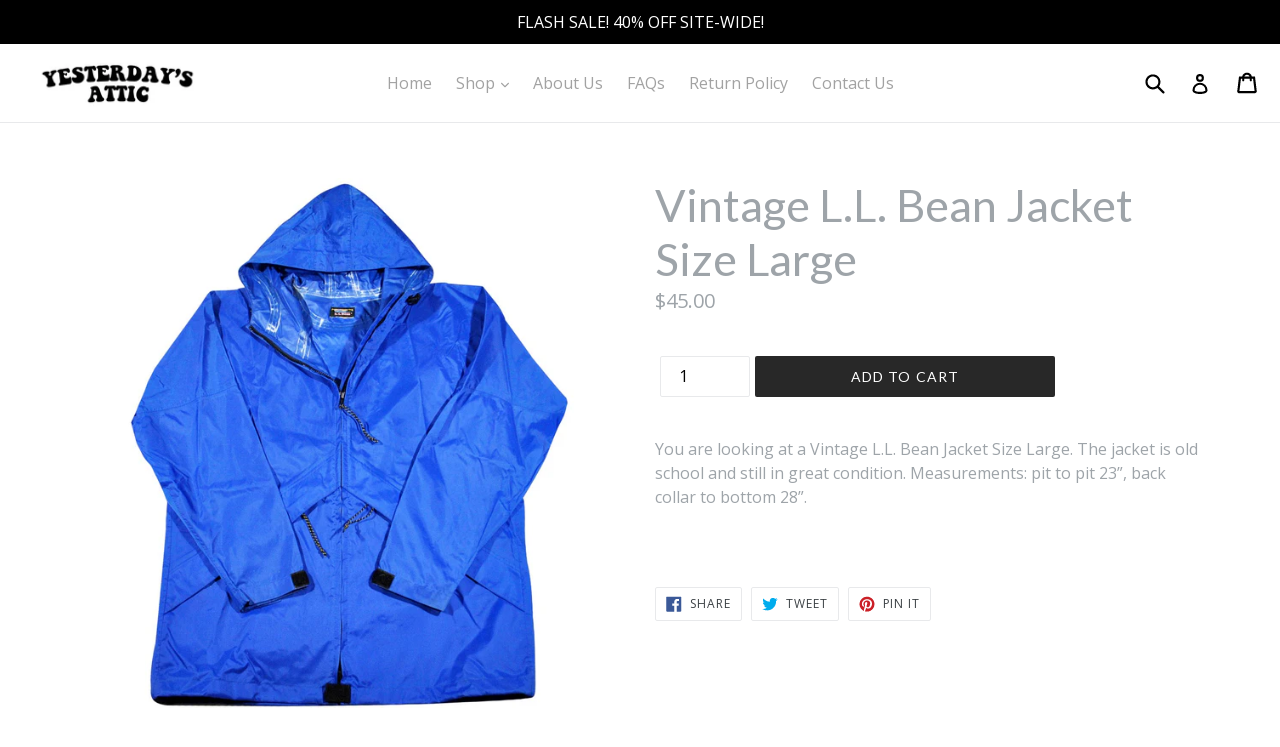

--- FILE ---
content_type: text/html; charset=utf-8
request_url: https://yesterdaysattic.com/products/0-68-m
body_size: 26478
content:
<!doctype html>
<!--[if IE 9]> <html class="ie9 no-js" lang="en"> <![endif]-->
<!--[if (gt IE 9)|!(IE)]><!--> <html class="no-js" lang="en"> <!--<![endif]-->
<head>
  <meta name="facebook-domain-verification" content="pq9k2d9ojicm55kisjoxiyuwu20py9" />

<!-- AMPIFY-ME:START -->

<!-- AMPIFY-ME:END -->

  <meta name="google-site-verification" content="aXhKLqsjFN7AaFQ-exYVsNj0ZpHYwqS4naXIf2_DS4k" />
  <meta charset="utf-8">
  <meta http-equiv="X-UA-Compatible" content="IE=edge,chrome=1">
  <meta name="viewport" content="width=device-width,initial-scale=1">
  <meta name="theme-color" content="#282828">
  <meta name="google-site-verification" content="LX4NGLimCtN_aAm6mBiWfFYGrV5S_76UAyOSA7sNsXA" />
  <link rel="canonical" href="https://yesterdaysattic.com/products/0-68-m">

  

  
  <title>
    Vintage L.L. Bean Jacket Size Large
    
    
    
      &ndash; Yesterday&#39;s Attic
    
  </title>

  
    <meta name="description" content="You are looking at a Vintage L.L. Bean Jacket Size Large. The jacket is old school and still in great condition. Measurements: pit to pit 23”, back collar to bottom 28”.  ">
  
  
  <script src="//ajax.googleapis.com/ajax/libs/jquery/1.11.0/jquery.min.js" type="text/javascript"></script>
  <script>jQuery('html').removeClass('no-js').addClass('js');</script>
  
  <!-- Latest compiled and minified CSS -->
<link rel="stylesheet" href="https://maxcdn.bootstrapcdn.com/bootstrap/3.3.7/css/bootstrap.min.css" integrity="sha384-BVYiiSIFeK1dGmJRAkycuHAHRg32OmUcww7on3RYdg4Va+PmSTsz/K68vbdEjh4u" crossorigin="anonymous">

<!-- Optional theme -->
<link rel="stylesheet" href="https://maxcdn.bootstrapcdn.com/bootstrap/3.3.7/css/bootstrap-theme.min.css" integrity="sha384-rHyoN1iRsVXV4nD0JutlnGaslCJuC7uwjduW9SVrLvRYooPp2bWYgmgJQIXwl/Sp" crossorigin="anonymous">

  <!-- /snippets/social-meta-tags.liquid -->
<meta property="og:site_name" content="Yesterday&#39;s Attic">
<meta property="og:url" content="https://yesterdaysattic.com/products/0-68-m">
<meta property="og:title" content="Vintage L.L. Bean Jacket Size Large">
<meta property="og:type" content="product">
<meta property="og:description" content="You are looking at a Vintage L.L. Bean Jacket Size Large. The jacket is old school and still in great condition. Measurements: pit to pit 23”, back collar to bottom 28”.  "><meta property="og:price:amount" content="45.00">
  <meta property="og:price:currency" content="USD"><meta property="og:image" content="http://yesterdaysattic.com/cdn/shop/products/DSC_0307_09780c37-0690-4cb4-9417-cc957655e424_1024x1024.JPG?v=1575458369"><meta property="og:image" content="http://yesterdaysattic.com/cdn/shop/products/DSC_0309_e63e308c-52ff-480e-8604-ad035354e3dc_1024x1024.JPG?v=1575458369"><meta property="og:image" content="http://yesterdaysattic.com/cdn/shop/products/DSC_0308_b3ab5653-4a22-40d1-84be-3ffafa349f5d_1024x1024.JPG?v=1575458369">
<meta property="og:image:secure_url" content="https://yesterdaysattic.com/cdn/shop/products/DSC_0307_09780c37-0690-4cb4-9417-cc957655e424_1024x1024.JPG?v=1575458369"><meta property="og:image:secure_url" content="https://yesterdaysattic.com/cdn/shop/products/DSC_0309_e63e308c-52ff-480e-8604-ad035354e3dc_1024x1024.JPG?v=1575458369"><meta property="og:image:secure_url" content="https://yesterdaysattic.com/cdn/shop/products/DSC_0308_b3ab5653-4a22-40d1-84be-3ffafa349f5d_1024x1024.JPG?v=1575458369">

<meta name="twitter:site" content="@">
<meta name="twitter:card" content="summary_large_image">
<meta name="twitter:title" content="Vintage L.L. Bean Jacket Size Large">
<meta name="twitter:description" content="You are looking at a Vintage L.L. Bean Jacket Size Large. The jacket is old school and still in great condition. Measurements: pit to pit 23”, back collar to bottom 28”.  ">

  <link href="//yesterdaysattic.com/cdn/shop/t/4/assets/theme.scss.css?v=116205592604459710001697169228" rel="stylesheet" type="text/css" media="all" />
  <link href="//yesterdaysattic.com/cdn/shop/t/4/assets/madwire.scss?v=180809477675232876651527711770" rel="stylesheet" type="text/css" media="all" />
  <link href="https://fonts.googleapis.com/css?family=Abril+Fatface|Anton|Cabin|Cabin+Sketch|Cinzel|Comfortaa|Courgette|Dancing+Script|Grand+Hotel|Great+Vibes|Josefin+Sans|Josefin+Slab|Lobster|Lobster+Two|Merriweather|Oleo+Script|Pacifico|Passion+One|Playfair+Display|Poppins|Quicksand|Raleway|Roboto+Slab|Satisfy|Slabo+27px|Teko|Titillium+Web|Yanone+Kaffeesatz" rel="stylesheet">
  <!-- Font Awesome --->
  <script defer src="https://use.fontawesome.com/releases/v5.0.6/js/all.js"></script>


  <link href="//fonts.googleapis.com/css?family=Open+Sans:400,700" rel="stylesheet" type="text/css" media="all" />


  

    <link href="//fonts.googleapis.com/css?family=Lato:400" rel="stylesheet" type="text/css" media="all" />
  


  
<!-- Latest compiled and minified JavaScript -->
<script src="https://maxcdn.bootstrapcdn.com/bootstrap/3.3.7/js/bootstrap.min.js" integrity="sha384-Tc5IQib027qvyjSMfHjOMaLkfuWVxZxUPnCJA7l2mCWNIpG9mGCD8wGNIcPD7Txa" crossorigin="anonymous"></script>
  <script>
    var theme = {
      strings: {
        addToCart: "Add to cart",
        soldOut: "Sold out",
        unavailable: "Unavailable",
        showMore: "Show More",
        showLess: "Show Less",
        addressError: "Error looking up that address",
        addressNoResults: "No results for that address",
        addressQueryLimit: "You have exceeded the Google API usage limit. Consider upgrading to a \u003ca href=\"https:\/\/developers.google.com\/maps\/premium\/usage-limits\"\u003ePremium Plan\u003c\/a\u003e.",
        authError: "There was a problem authenticating your Google Maps account."
      },
      moneyFormat: "${{amount}}"
    }

    document.documentElement.className = document.documentElement.className.replace('no-js', 'js');
  </script>

  <!--[if (lte IE 9) ]><script src="//yesterdaysattic.com/cdn/shop/t/4/assets/match-media.min.js?v=22265819453975888031521133972" type="text/javascript"></script><![endif]-->

  

  <!--[if (gt IE 9)|!(IE)]><!--><script src="//yesterdaysattic.com/cdn/shop/t/4/assets/lazysizes.js?v=68441465964607740661521133972" async="async"></script><!--<![endif]-->
  <!--[if lte IE 9]><script src="//yesterdaysattic.com/cdn/shop/t/4/assets/lazysizes.min.js?26292"></script><![endif]-->

  <!--[if (gt IE 9)|!(IE)]><!--><script src="//yesterdaysattic.com/cdn/shop/t/4/assets/vendor.js?v=136118274122071307521521133973" defer="defer"></script><!--<![endif]-->
  <!--[if lte IE 9]><script src="//yesterdaysattic.com/cdn/shop/t/4/assets/vendor.js?v=136118274122071307521521133973"></script><![endif]-->

  <!--[if (gt IE 9)|!(IE)]><!--><script src="//yesterdaysattic.com/cdn/shop/t/4/assets/theme.js?v=31444951149715372371521133972" defer="defer"></script><!--<![endif]-->
  <!--[if lte IE 9]><script src="//yesterdaysattic.com/cdn/shop/t/4/assets/theme.js?v=31444951149715372371521133972"></script><![endif]-->
  
  <!--font-awesome--><link rel="stylesheet" href="path/to/font-awesome/css/font-awesome.min.css"><!--<end font-awesome-->
  
  <!-- add swatch options --> <script src="//yesterdaysattic.com/cdn/shopifycloud/storefront/assets/themes_support/option_selection-b017cd28.js" type="text/javascript"></script> <!--<end swatch options-->

 <script>window.performance && window.performance.mark && window.performance.mark('shopify.content_for_header.start');</script><meta name="google-site-verification" content="x3zKNvN9Kc1qTX_yHPmQD_I1NqKYofQtOG7ZeoR_CE4">
<meta id="shopify-digital-wallet" name="shopify-digital-wallet" content="/29606098/digital_wallets/dialog">
<link rel="alternate" type="application/json+oembed" href="https://yesterdaysattic.com/products/0-68-m.oembed">
<script async="async" src="/checkouts/internal/preloads.js?locale=en-US"></script>
<script id="shopify-features" type="application/json">{"accessToken":"034bb0b1eabe8c2af0bf5caba3cb0ec1","betas":["rich-media-storefront-analytics"],"domain":"yesterdaysattic.com","predictiveSearch":true,"shopId":29606098,"locale":"en"}</script>
<script>var Shopify = Shopify || {};
Shopify.shop = "yesterdays-attic.myshopify.com";
Shopify.locale = "en";
Shopify.currency = {"active":"USD","rate":"1.0"};
Shopify.country = "US";
Shopify.theme = {"name":"theme-export-madwire-sections-7-myshopify-com","id":32055197738,"schema_name":"Madwire-Debut","schema_version":"1.5","theme_store_id":null,"role":"main"};
Shopify.theme.handle = "null";
Shopify.theme.style = {"id":null,"handle":null};
Shopify.cdnHost = "yesterdaysattic.com/cdn";
Shopify.routes = Shopify.routes || {};
Shopify.routes.root = "/";</script>
<script type="module">!function(o){(o.Shopify=o.Shopify||{}).modules=!0}(window);</script>
<script>!function(o){function n(){var o=[];function n(){o.push(Array.prototype.slice.apply(arguments))}return n.q=o,n}var t=o.Shopify=o.Shopify||{};t.loadFeatures=n(),t.autoloadFeatures=n()}(window);</script>
<script id="shop-js-analytics" type="application/json">{"pageType":"product"}</script>
<script defer="defer" async type="module" src="//yesterdaysattic.com/cdn/shopifycloud/shop-js/modules/v2/client.init-shop-cart-sync_C5BV16lS.en.esm.js"></script>
<script defer="defer" async type="module" src="//yesterdaysattic.com/cdn/shopifycloud/shop-js/modules/v2/chunk.common_CygWptCX.esm.js"></script>
<script type="module">
  await import("//yesterdaysattic.com/cdn/shopifycloud/shop-js/modules/v2/client.init-shop-cart-sync_C5BV16lS.en.esm.js");
await import("//yesterdaysattic.com/cdn/shopifycloud/shop-js/modules/v2/chunk.common_CygWptCX.esm.js");

  window.Shopify.SignInWithShop?.initShopCartSync?.({"fedCMEnabled":true,"windoidEnabled":true});

</script>
<script>(function() {
  var isLoaded = false;
  function asyncLoad() {
    if (isLoaded) return;
    isLoaded = true;
    var urls = ["https:\/\/static.klaviyo.com\/onsite\/js\/JeqLEH\/klaviyo.js?company_id=JeqLEH\u0026shop=yesterdays-attic.myshopify.com","https:\/\/gcdn.incartupsell.com\/fjbeb-R_JzVmVp6-iPA99kvsfR.js?c=1765840649\u0026shop=yesterdays-attic.myshopify.com","https:\/\/sp-micro-next.b-cdn.net\/sp-micro.umd.js?shop=yesterdays-attic.myshopify.com"];
    for (var i = 0; i < urls.length; i++) {
      var s = document.createElement('script');
      s.type = 'text/javascript';
      s.async = true;
      s.src = urls[i];
      var x = document.getElementsByTagName('script')[0];
      x.parentNode.insertBefore(s, x);
    }
  };
  if(window.attachEvent) {
    window.attachEvent('onload', asyncLoad);
  } else {
    window.addEventListener('load', asyncLoad, false);
  }
})();</script>
<script id="__st">var __st={"a":29606098,"offset":-21600,"reqid":"dfced221-37cd-4426-9e92-0cd2d04d4509-1768642008","pageurl":"yesterdaysattic.com\/products\/0-68-m","u":"3b67b2b24f30","p":"product","rtyp":"product","rid":1868045549610};</script>
<script>window.ShopifyPaypalV4VisibilityTracking = true;</script>
<script id="captcha-bootstrap">!function(){'use strict';const t='contact',e='account',n='new_comment',o=[[t,t],['blogs',n],['comments',n],[t,'customer']],c=[[e,'customer_login'],[e,'guest_login'],[e,'recover_customer_password'],[e,'create_customer']],r=t=>t.map((([t,e])=>`form[action*='/${t}']:not([data-nocaptcha='true']) input[name='form_type'][value='${e}']`)).join(','),a=t=>()=>t?[...document.querySelectorAll(t)].map((t=>t.form)):[];function s(){const t=[...o],e=r(t);return a(e)}const i='password',u='form_key',d=['recaptcha-v3-token','g-recaptcha-response','h-captcha-response',i],f=()=>{try{return window.sessionStorage}catch{return}},m='__shopify_v',_=t=>t.elements[u];function p(t,e,n=!1){try{const o=window.sessionStorage,c=JSON.parse(o.getItem(e)),{data:r}=function(t){const{data:e,action:n}=t;return t[m]||n?{data:e,action:n}:{data:t,action:n}}(c);for(const[e,n]of Object.entries(r))t.elements[e]&&(t.elements[e].value=n);n&&o.removeItem(e)}catch(o){console.error('form repopulation failed',{error:o})}}const l='form_type',E='cptcha';function T(t){t.dataset[E]=!0}const w=window,h=w.document,L='Shopify',v='ce_forms',y='captcha';let A=!1;((t,e)=>{const n=(g='f06e6c50-85a8-45c8-87d0-21a2b65856fe',I='https://cdn.shopify.com/shopifycloud/storefront-forms-hcaptcha/ce_storefront_forms_captcha_hcaptcha.v1.5.2.iife.js',D={infoText:'Protected by hCaptcha',privacyText:'Privacy',termsText:'Terms'},(t,e,n)=>{const o=w[L][v],c=o.bindForm;if(c)return c(t,g,e,D).then(n);var r;o.q.push([[t,g,e,D],n]),r=I,A||(h.body.append(Object.assign(h.createElement('script'),{id:'captcha-provider',async:!0,src:r})),A=!0)});var g,I,D;w[L]=w[L]||{},w[L][v]=w[L][v]||{},w[L][v].q=[],w[L][y]=w[L][y]||{},w[L][y].protect=function(t,e){n(t,void 0,e),T(t)},Object.freeze(w[L][y]),function(t,e,n,w,h,L){const[v,y,A,g]=function(t,e,n){const i=e?o:[],u=t?c:[],d=[...i,...u],f=r(d),m=r(i),_=r(d.filter((([t,e])=>n.includes(e))));return[a(f),a(m),a(_),s()]}(w,h,L),I=t=>{const e=t.target;return e instanceof HTMLFormElement?e:e&&e.form},D=t=>v().includes(t);t.addEventListener('submit',(t=>{const e=I(t);if(!e)return;const n=D(e)&&!e.dataset.hcaptchaBound&&!e.dataset.recaptchaBound,o=_(e),c=g().includes(e)&&(!o||!o.value);(n||c)&&t.preventDefault(),c&&!n&&(function(t){try{if(!f())return;!function(t){const e=f();if(!e)return;const n=_(t);if(!n)return;const o=n.value;o&&e.removeItem(o)}(t);const e=Array.from(Array(32),(()=>Math.random().toString(36)[2])).join('');!function(t,e){_(t)||t.append(Object.assign(document.createElement('input'),{type:'hidden',name:u})),t.elements[u].value=e}(t,e),function(t,e){const n=f();if(!n)return;const o=[...t.querySelectorAll(`input[type='${i}']`)].map((({name:t})=>t)),c=[...d,...o],r={};for(const[a,s]of new FormData(t).entries())c.includes(a)||(r[a]=s);n.setItem(e,JSON.stringify({[m]:1,action:t.action,data:r}))}(t,e)}catch(e){console.error('failed to persist form',e)}}(e),e.submit())}));const S=(t,e)=>{t&&!t.dataset[E]&&(n(t,e.some((e=>e===t))),T(t))};for(const o of['focusin','change'])t.addEventListener(o,(t=>{const e=I(t);D(e)&&S(e,y())}));const B=e.get('form_key'),M=e.get(l),P=B&&M;t.addEventListener('DOMContentLoaded',(()=>{const t=y();if(P)for(const e of t)e.elements[l].value===M&&p(e,B);[...new Set([...A(),...v().filter((t=>'true'===t.dataset.shopifyCaptcha))])].forEach((e=>S(e,t)))}))}(h,new URLSearchParams(w.location.search),n,t,e,['guest_login'])})(!0,!0)}();</script>
<script integrity="sha256-4kQ18oKyAcykRKYeNunJcIwy7WH5gtpwJnB7kiuLZ1E=" data-source-attribution="shopify.loadfeatures" defer="defer" src="//yesterdaysattic.com/cdn/shopifycloud/storefront/assets/storefront/load_feature-a0a9edcb.js" crossorigin="anonymous"></script>
<script data-source-attribution="shopify.dynamic_checkout.dynamic.init">var Shopify=Shopify||{};Shopify.PaymentButton=Shopify.PaymentButton||{isStorefrontPortableWallets:!0,init:function(){window.Shopify.PaymentButton.init=function(){};var t=document.createElement("script");t.src="https://yesterdaysattic.com/cdn/shopifycloud/portable-wallets/latest/portable-wallets.en.js",t.type="module",document.head.appendChild(t)}};
</script>
<script data-source-attribution="shopify.dynamic_checkout.buyer_consent">
  function portableWalletsHideBuyerConsent(e){var t=document.getElementById("shopify-buyer-consent"),n=document.getElementById("shopify-subscription-policy-button");t&&n&&(t.classList.add("hidden"),t.setAttribute("aria-hidden","true"),n.removeEventListener("click",e))}function portableWalletsShowBuyerConsent(e){var t=document.getElementById("shopify-buyer-consent"),n=document.getElementById("shopify-subscription-policy-button");t&&n&&(t.classList.remove("hidden"),t.removeAttribute("aria-hidden"),n.addEventListener("click",e))}window.Shopify?.PaymentButton&&(window.Shopify.PaymentButton.hideBuyerConsent=portableWalletsHideBuyerConsent,window.Shopify.PaymentButton.showBuyerConsent=portableWalletsShowBuyerConsent);
</script>
<script data-source-attribution="shopify.dynamic_checkout.cart.bootstrap">document.addEventListener("DOMContentLoaded",(function(){function t(){return document.querySelector("shopify-accelerated-checkout-cart, shopify-accelerated-checkout")}if(t())Shopify.PaymentButton.init();else{new MutationObserver((function(e,n){t()&&(Shopify.PaymentButton.init(),n.disconnect())})).observe(document.body,{childList:!0,subtree:!0})}}));
</script>
<link id="shopify-accelerated-checkout-styles" rel="stylesheet" media="screen" href="https://yesterdaysattic.com/cdn/shopifycloud/portable-wallets/latest/accelerated-checkout-backwards-compat.css" crossorigin="anonymous">
<style id="shopify-accelerated-checkout-cart">
        #shopify-buyer-consent {
  margin-top: 1em;
  display: inline-block;
  width: 100%;
}

#shopify-buyer-consent.hidden {
  display: none;
}

#shopify-subscription-policy-button {
  background: none;
  border: none;
  padding: 0;
  text-decoration: underline;
  font-size: inherit;
  cursor: pointer;
}

#shopify-subscription-policy-button::before {
  box-shadow: none;
}

      </style>

<script>window.performance && window.performance.mark && window.performance.mark('shopify.content_for_header.end');</script>
  <!-- Global site tag (gtag.js) - Google Analytics -->
<script async src="https://www.googletagmanager.com/gtag/js?id=UA-156166847-1"></script>
<script>
  window.dataLayer = window.dataLayer || [];
  function gtag(){dataLayer.push(arguments);}
  gtag('js', new Date());

  gtag('config', 'UA-156166847-1');
</script>

        <link href="//yesterdaysattic.com/cdn/shop/t/4/assets/paymentfont.scss.css?v=124129010461451861501768397467" rel="stylesheet" type="text/css" media="all" />
      
<!-- BEGIN app block: shopify://apps/frequently-bought/blocks/app-embed-block/b1a8cbea-c844-4842-9529-7c62dbab1b1f --><script>
    window.codeblackbelt = window.codeblackbelt || {};
    window.codeblackbelt.shop = window.codeblackbelt.shop || 'yesterdays-attic.myshopify.com';
    
        window.codeblackbelt.productId = 1868045549610;</script><script src="//cdn.codeblackbelt.com/widgets/frequently-bought-together/main.min.js?version=2026011703-0600" async></script>
 <!-- END app block --><script src="https://cdn.shopify.com/extensions/019bc5da-5ba6-7e9a-9888-a6222a70d7c3/js-client-214/assets/pushowl-shopify.js" type="text/javascript" defer="defer"></script>
<link href="https://monorail-edge.shopifysvc.com" rel="dns-prefetch">
<script>(function(){if ("sendBeacon" in navigator && "performance" in window) {try {var session_token_from_headers = performance.getEntriesByType('navigation')[0].serverTiming.find(x => x.name == '_s').description;} catch {var session_token_from_headers = undefined;}var session_cookie_matches = document.cookie.match(/_shopify_s=([^;]*)/);var session_token_from_cookie = session_cookie_matches && session_cookie_matches.length === 2 ? session_cookie_matches[1] : "";var session_token = session_token_from_headers || session_token_from_cookie || "";function handle_abandonment_event(e) {var entries = performance.getEntries().filter(function(entry) {return /monorail-edge.shopifysvc.com/.test(entry.name);});if (!window.abandonment_tracked && entries.length === 0) {window.abandonment_tracked = true;var currentMs = Date.now();var navigation_start = performance.timing.navigationStart;var payload = {shop_id: 29606098,url: window.location.href,navigation_start,duration: currentMs - navigation_start,session_token,page_type: "product"};window.navigator.sendBeacon("https://monorail-edge.shopifysvc.com/v1/produce", JSON.stringify({schema_id: "online_store_buyer_site_abandonment/1.1",payload: payload,metadata: {event_created_at_ms: currentMs,event_sent_at_ms: currentMs}}));}}window.addEventListener('pagehide', handle_abandonment_event);}}());</script>
<script id="web-pixels-manager-setup">(function e(e,d,r,n,o){if(void 0===o&&(o={}),!Boolean(null===(a=null===(i=window.Shopify)||void 0===i?void 0:i.analytics)||void 0===a?void 0:a.replayQueue)){var i,a;window.Shopify=window.Shopify||{};var t=window.Shopify;t.analytics=t.analytics||{};var s=t.analytics;s.replayQueue=[],s.publish=function(e,d,r){return s.replayQueue.push([e,d,r]),!0};try{self.performance.mark("wpm:start")}catch(e){}var l=function(){var e={modern:/Edge?\/(1{2}[4-9]|1[2-9]\d|[2-9]\d{2}|\d{4,})\.\d+(\.\d+|)|Firefox\/(1{2}[4-9]|1[2-9]\d|[2-9]\d{2}|\d{4,})\.\d+(\.\d+|)|Chrom(ium|e)\/(9{2}|\d{3,})\.\d+(\.\d+|)|(Maci|X1{2}).+ Version\/(15\.\d+|(1[6-9]|[2-9]\d|\d{3,})\.\d+)([,.]\d+|)( \(\w+\)|)( Mobile\/\w+|) Safari\/|Chrome.+OPR\/(9{2}|\d{3,})\.\d+\.\d+|(CPU[ +]OS|iPhone[ +]OS|CPU[ +]iPhone|CPU IPhone OS|CPU iPad OS)[ +]+(15[._]\d+|(1[6-9]|[2-9]\d|\d{3,})[._]\d+)([._]\d+|)|Android:?[ /-](13[3-9]|1[4-9]\d|[2-9]\d{2}|\d{4,})(\.\d+|)(\.\d+|)|Android.+Firefox\/(13[5-9]|1[4-9]\d|[2-9]\d{2}|\d{4,})\.\d+(\.\d+|)|Android.+Chrom(ium|e)\/(13[3-9]|1[4-9]\d|[2-9]\d{2}|\d{4,})\.\d+(\.\d+|)|SamsungBrowser\/([2-9]\d|\d{3,})\.\d+/,legacy:/Edge?\/(1[6-9]|[2-9]\d|\d{3,})\.\d+(\.\d+|)|Firefox\/(5[4-9]|[6-9]\d|\d{3,})\.\d+(\.\d+|)|Chrom(ium|e)\/(5[1-9]|[6-9]\d|\d{3,})\.\d+(\.\d+|)([\d.]+$|.*Safari\/(?![\d.]+ Edge\/[\d.]+$))|(Maci|X1{2}).+ Version\/(10\.\d+|(1[1-9]|[2-9]\d|\d{3,})\.\d+)([,.]\d+|)( \(\w+\)|)( Mobile\/\w+|) Safari\/|Chrome.+OPR\/(3[89]|[4-9]\d|\d{3,})\.\d+\.\d+|(CPU[ +]OS|iPhone[ +]OS|CPU[ +]iPhone|CPU IPhone OS|CPU iPad OS)[ +]+(10[._]\d+|(1[1-9]|[2-9]\d|\d{3,})[._]\d+)([._]\d+|)|Android:?[ /-](13[3-9]|1[4-9]\d|[2-9]\d{2}|\d{4,})(\.\d+|)(\.\d+|)|Mobile Safari.+OPR\/([89]\d|\d{3,})\.\d+\.\d+|Android.+Firefox\/(13[5-9]|1[4-9]\d|[2-9]\d{2}|\d{4,})\.\d+(\.\d+|)|Android.+Chrom(ium|e)\/(13[3-9]|1[4-9]\d|[2-9]\d{2}|\d{4,})\.\d+(\.\d+|)|Android.+(UC? ?Browser|UCWEB|U3)[ /]?(15\.([5-9]|\d{2,})|(1[6-9]|[2-9]\d|\d{3,})\.\d+)\.\d+|SamsungBrowser\/(5\.\d+|([6-9]|\d{2,})\.\d+)|Android.+MQ{2}Browser\/(14(\.(9|\d{2,})|)|(1[5-9]|[2-9]\d|\d{3,})(\.\d+|))(\.\d+|)|K[Aa][Ii]OS\/(3\.\d+|([4-9]|\d{2,})\.\d+)(\.\d+|)/},d=e.modern,r=e.legacy,n=navigator.userAgent;return n.match(d)?"modern":n.match(r)?"legacy":"unknown"}(),u="modern"===l?"modern":"legacy",c=(null!=n?n:{modern:"",legacy:""})[u],f=function(e){return[e.baseUrl,"/wpm","/b",e.hashVersion,"modern"===e.buildTarget?"m":"l",".js"].join("")}({baseUrl:d,hashVersion:r,buildTarget:u}),m=function(e){var d=e.version,r=e.bundleTarget,n=e.surface,o=e.pageUrl,i=e.monorailEndpoint;return{emit:function(e){var a=e.status,t=e.errorMsg,s=(new Date).getTime(),l=JSON.stringify({metadata:{event_sent_at_ms:s},events:[{schema_id:"web_pixels_manager_load/3.1",payload:{version:d,bundle_target:r,page_url:o,status:a,surface:n,error_msg:t},metadata:{event_created_at_ms:s}}]});if(!i)return console&&console.warn&&console.warn("[Web Pixels Manager] No Monorail endpoint provided, skipping logging."),!1;try{return self.navigator.sendBeacon.bind(self.navigator)(i,l)}catch(e){}var u=new XMLHttpRequest;try{return u.open("POST",i,!0),u.setRequestHeader("Content-Type","text/plain"),u.send(l),!0}catch(e){return console&&console.warn&&console.warn("[Web Pixels Manager] Got an unhandled error while logging to Monorail."),!1}}}}({version:r,bundleTarget:l,surface:e.surface,pageUrl:self.location.href,monorailEndpoint:e.monorailEndpoint});try{o.browserTarget=l,function(e){var d=e.src,r=e.async,n=void 0===r||r,o=e.onload,i=e.onerror,a=e.sri,t=e.scriptDataAttributes,s=void 0===t?{}:t,l=document.createElement("script"),u=document.querySelector("head"),c=document.querySelector("body");if(l.async=n,l.src=d,a&&(l.integrity=a,l.crossOrigin="anonymous"),s)for(var f in s)if(Object.prototype.hasOwnProperty.call(s,f))try{l.dataset[f]=s[f]}catch(e){}if(o&&l.addEventListener("load",o),i&&l.addEventListener("error",i),u)u.appendChild(l);else{if(!c)throw new Error("Did not find a head or body element to append the script");c.appendChild(l)}}({src:f,async:!0,onload:function(){if(!function(){var e,d;return Boolean(null===(d=null===(e=window.Shopify)||void 0===e?void 0:e.analytics)||void 0===d?void 0:d.initialized)}()){var d=window.webPixelsManager.init(e)||void 0;if(d){var r=window.Shopify.analytics;r.replayQueue.forEach((function(e){var r=e[0],n=e[1],o=e[2];d.publishCustomEvent(r,n,o)})),r.replayQueue=[],r.publish=d.publishCustomEvent,r.visitor=d.visitor,r.initialized=!0}}},onerror:function(){return m.emit({status:"failed",errorMsg:"".concat(f," has failed to load")})},sri:function(e){var d=/^sha384-[A-Za-z0-9+/=]+$/;return"string"==typeof e&&d.test(e)}(c)?c:"",scriptDataAttributes:o}),m.emit({status:"loading"})}catch(e){m.emit({status:"failed",errorMsg:(null==e?void 0:e.message)||"Unknown error"})}}})({shopId: 29606098,storefrontBaseUrl: "https://yesterdaysattic.com",extensionsBaseUrl: "https://extensions.shopifycdn.com/cdn/shopifycloud/web-pixels-manager",monorailEndpoint: "https://monorail-edge.shopifysvc.com/unstable/produce_batch",surface: "storefront-renderer",enabledBetaFlags: ["2dca8a86"],webPixelsConfigList: [{"id":"1023049980","configuration":"{\"subdomain\": \"yesterdays-attic\"}","eventPayloadVersion":"v1","runtimeContext":"STRICT","scriptVersion":"69e1bed23f1568abe06fb9d113379033","type":"APP","apiClientId":1615517,"privacyPurposes":["ANALYTICS","MARKETING","SALE_OF_DATA"],"dataSharingAdjustments":{"protectedCustomerApprovalScopes":["read_customer_address","read_customer_email","read_customer_name","read_customer_personal_data","read_customer_phone"]}},{"id":"928088316","configuration":"{\"backendUrl\":\"https:\\\/\\\/api.salespop.com\",\"shopifyDomain\":\"yesterdays-attic.myshopify.com\"}","eventPayloadVersion":"v1","runtimeContext":"STRICT","scriptVersion":"bb83dd074d22fef7d4e3cfe7cac23089","type":"APP","apiClientId":1869884,"privacyPurposes":["ANALYTICS"],"dataSharingAdjustments":{"protectedCustomerApprovalScopes":["read_customer_address","read_customer_name","read_customer_personal_data"]}},{"id":"119111932","configuration":"{\"pixel_id\":\"793574571222743\",\"pixel_type\":\"facebook_pixel\",\"metaapp_system_user_token\":\"-\"}","eventPayloadVersion":"v1","runtimeContext":"OPEN","scriptVersion":"ca16bc87fe92b6042fbaa3acc2fbdaa6","type":"APP","apiClientId":2329312,"privacyPurposes":["ANALYTICS","MARKETING","SALE_OF_DATA"],"dataSharingAdjustments":{"protectedCustomerApprovalScopes":["read_customer_address","read_customer_email","read_customer_name","read_customer_personal_data","read_customer_phone"]}},{"id":"57999612","eventPayloadVersion":"v1","runtimeContext":"LAX","scriptVersion":"1","type":"CUSTOM","privacyPurposes":["MARKETING"],"name":"Meta pixel (migrated)"},{"id":"70091004","eventPayloadVersion":"v1","runtimeContext":"LAX","scriptVersion":"1","type":"CUSTOM","privacyPurposes":["ANALYTICS"],"name":"Google Analytics tag (migrated)"},{"id":"shopify-app-pixel","configuration":"{}","eventPayloadVersion":"v1","runtimeContext":"STRICT","scriptVersion":"0450","apiClientId":"shopify-pixel","type":"APP","privacyPurposes":["ANALYTICS","MARKETING"]},{"id":"shopify-custom-pixel","eventPayloadVersion":"v1","runtimeContext":"LAX","scriptVersion":"0450","apiClientId":"shopify-pixel","type":"CUSTOM","privacyPurposes":["ANALYTICS","MARKETING"]}],isMerchantRequest: false,initData: {"shop":{"name":"Yesterday's Attic","paymentSettings":{"currencyCode":"USD"},"myshopifyDomain":"yesterdays-attic.myshopify.com","countryCode":"US","storefrontUrl":"https:\/\/yesterdaysattic.com"},"customer":null,"cart":null,"checkout":null,"productVariants":[{"price":{"amount":45.0,"currencyCode":"USD"},"product":{"title":"Vintage L.L. Bean Jacket Size Large","vendor":"Yesterday's Attic","id":"1868045549610","untranslatedTitle":"Vintage L.L. Bean Jacket Size Large","url":"\/products\/0-68-m","type":"Medium"},"id":"14495521079338","image":{"src":"\/\/yesterdaysattic.com\/cdn\/shop\/products\/DSC_0307_09780c37-0690-4cb4-9417-cc957655e424.JPG?v=1575458369"},"sku":"","title":"Default Title","untranslatedTitle":"Default Title"}],"purchasingCompany":null},},"https://yesterdaysattic.com/cdn","fcfee988w5aeb613cpc8e4bc33m6693e112",{"modern":"","legacy":""},{"shopId":"29606098","storefrontBaseUrl":"https:\/\/yesterdaysattic.com","extensionBaseUrl":"https:\/\/extensions.shopifycdn.com\/cdn\/shopifycloud\/web-pixels-manager","surface":"storefront-renderer","enabledBetaFlags":"[\"2dca8a86\"]","isMerchantRequest":"false","hashVersion":"fcfee988w5aeb613cpc8e4bc33m6693e112","publish":"custom","events":"[[\"page_viewed\",{}],[\"product_viewed\",{\"productVariant\":{\"price\":{\"amount\":45.0,\"currencyCode\":\"USD\"},\"product\":{\"title\":\"Vintage L.L. Bean Jacket Size Large\",\"vendor\":\"Yesterday's Attic\",\"id\":\"1868045549610\",\"untranslatedTitle\":\"Vintage L.L. Bean Jacket Size Large\",\"url\":\"\/products\/0-68-m\",\"type\":\"Medium\"},\"id\":\"14495521079338\",\"image\":{\"src\":\"\/\/yesterdaysattic.com\/cdn\/shop\/products\/DSC_0307_09780c37-0690-4cb4-9417-cc957655e424.JPG?v=1575458369\"},\"sku\":\"\",\"title\":\"Default Title\",\"untranslatedTitle\":\"Default Title\"}}]]"});</script><script>
  window.ShopifyAnalytics = window.ShopifyAnalytics || {};
  window.ShopifyAnalytics.meta = window.ShopifyAnalytics.meta || {};
  window.ShopifyAnalytics.meta.currency = 'USD';
  var meta = {"product":{"id":1868045549610,"gid":"gid:\/\/shopify\/Product\/1868045549610","vendor":"Yesterday's Attic","type":"Medium","handle":"0-68-m","variants":[{"id":14495521079338,"price":4500,"name":"Vintage L.L. Bean Jacket Size Large","public_title":null,"sku":""}],"remote":false},"page":{"pageType":"product","resourceType":"product","resourceId":1868045549610,"requestId":"dfced221-37cd-4426-9e92-0cd2d04d4509-1768642008"}};
  for (var attr in meta) {
    window.ShopifyAnalytics.meta[attr] = meta[attr];
  }
</script>
<script class="analytics">
  (function () {
    var customDocumentWrite = function(content) {
      var jquery = null;

      if (window.jQuery) {
        jquery = window.jQuery;
      } else if (window.Checkout && window.Checkout.$) {
        jquery = window.Checkout.$;
      }

      if (jquery) {
        jquery('body').append(content);
      }
    };

    var hasLoggedConversion = function(token) {
      if (token) {
        return document.cookie.indexOf('loggedConversion=' + token) !== -1;
      }
      return false;
    }

    var setCookieIfConversion = function(token) {
      if (token) {
        var twoMonthsFromNow = new Date(Date.now());
        twoMonthsFromNow.setMonth(twoMonthsFromNow.getMonth() + 2);

        document.cookie = 'loggedConversion=' + token + '; expires=' + twoMonthsFromNow;
      }
    }

    var trekkie = window.ShopifyAnalytics.lib = window.trekkie = window.trekkie || [];
    if (trekkie.integrations) {
      return;
    }
    trekkie.methods = [
      'identify',
      'page',
      'ready',
      'track',
      'trackForm',
      'trackLink'
    ];
    trekkie.factory = function(method) {
      return function() {
        var args = Array.prototype.slice.call(arguments);
        args.unshift(method);
        trekkie.push(args);
        return trekkie;
      };
    };
    for (var i = 0; i < trekkie.methods.length; i++) {
      var key = trekkie.methods[i];
      trekkie[key] = trekkie.factory(key);
    }
    trekkie.load = function(config) {
      trekkie.config = config || {};
      trekkie.config.initialDocumentCookie = document.cookie;
      var first = document.getElementsByTagName('script')[0];
      var script = document.createElement('script');
      script.type = 'text/javascript';
      script.onerror = function(e) {
        var scriptFallback = document.createElement('script');
        scriptFallback.type = 'text/javascript';
        scriptFallback.onerror = function(error) {
                var Monorail = {
      produce: function produce(monorailDomain, schemaId, payload) {
        var currentMs = new Date().getTime();
        var event = {
          schema_id: schemaId,
          payload: payload,
          metadata: {
            event_created_at_ms: currentMs,
            event_sent_at_ms: currentMs
          }
        };
        return Monorail.sendRequest("https://" + monorailDomain + "/v1/produce", JSON.stringify(event));
      },
      sendRequest: function sendRequest(endpointUrl, payload) {
        // Try the sendBeacon API
        if (window && window.navigator && typeof window.navigator.sendBeacon === 'function' && typeof window.Blob === 'function' && !Monorail.isIos12()) {
          var blobData = new window.Blob([payload], {
            type: 'text/plain'
          });

          if (window.navigator.sendBeacon(endpointUrl, blobData)) {
            return true;
          } // sendBeacon was not successful

        } // XHR beacon

        var xhr = new XMLHttpRequest();

        try {
          xhr.open('POST', endpointUrl);
          xhr.setRequestHeader('Content-Type', 'text/plain');
          xhr.send(payload);
        } catch (e) {
          console.log(e);
        }

        return false;
      },
      isIos12: function isIos12() {
        return window.navigator.userAgent.lastIndexOf('iPhone; CPU iPhone OS 12_') !== -1 || window.navigator.userAgent.lastIndexOf('iPad; CPU OS 12_') !== -1;
      }
    };
    Monorail.produce('monorail-edge.shopifysvc.com',
      'trekkie_storefront_load_errors/1.1',
      {shop_id: 29606098,
      theme_id: 32055197738,
      app_name: "storefront",
      context_url: window.location.href,
      source_url: "//yesterdaysattic.com/cdn/s/trekkie.storefront.cd680fe47e6c39ca5d5df5f0a32d569bc48c0f27.min.js"});

        };
        scriptFallback.async = true;
        scriptFallback.src = '//yesterdaysattic.com/cdn/s/trekkie.storefront.cd680fe47e6c39ca5d5df5f0a32d569bc48c0f27.min.js';
        first.parentNode.insertBefore(scriptFallback, first);
      };
      script.async = true;
      script.src = '//yesterdaysattic.com/cdn/s/trekkie.storefront.cd680fe47e6c39ca5d5df5f0a32d569bc48c0f27.min.js';
      first.parentNode.insertBefore(script, first);
    };
    trekkie.load(
      {"Trekkie":{"appName":"storefront","development":false,"defaultAttributes":{"shopId":29606098,"isMerchantRequest":null,"themeId":32055197738,"themeCityHash":"433029617197355899","contentLanguage":"en","currency":"USD","eventMetadataId":"963688be-a94c-45d8-afab-96f12df1a5e8"},"isServerSideCookieWritingEnabled":true,"monorailRegion":"shop_domain","enabledBetaFlags":["65f19447"]},"Session Attribution":{},"S2S":{"facebookCapiEnabled":true,"source":"trekkie-storefront-renderer","apiClientId":580111}}
    );

    var loaded = false;
    trekkie.ready(function() {
      if (loaded) return;
      loaded = true;

      window.ShopifyAnalytics.lib = window.trekkie;

      var originalDocumentWrite = document.write;
      document.write = customDocumentWrite;
      try { window.ShopifyAnalytics.merchantGoogleAnalytics.call(this); } catch(error) {};
      document.write = originalDocumentWrite;

      window.ShopifyAnalytics.lib.page(null,{"pageType":"product","resourceType":"product","resourceId":1868045549610,"requestId":"dfced221-37cd-4426-9e92-0cd2d04d4509-1768642008","shopifyEmitted":true});

      var match = window.location.pathname.match(/checkouts\/(.+)\/(thank_you|post_purchase)/)
      var token = match? match[1]: undefined;
      if (!hasLoggedConversion(token)) {
        setCookieIfConversion(token);
        window.ShopifyAnalytics.lib.track("Viewed Product",{"currency":"USD","variantId":14495521079338,"productId":1868045549610,"productGid":"gid:\/\/shopify\/Product\/1868045549610","name":"Vintage L.L. Bean Jacket Size Large","price":"45.00","sku":"","brand":"Yesterday's Attic","variant":null,"category":"Medium","nonInteraction":true,"remote":false},undefined,undefined,{"shopifyEmitted":true});
      window.ShopifyAnalytics.lib.track("monorail:\/\/trekkie_storefront_viewed_product\/1.1",{"currency":"USD","variantId":14495521079338,"productId":1868045549610,"productGid":"gid:\/\/shopify\/Product\/1868045549610","name":"Vintage L.L. Bean Jacket Size Large","price":"45.00","sku":"","brand":"Yesterday's Attic","variant":null,"category":"Medium","nonInteraction":true,"remote":false,"referer":"https:\/\/yesterdaysattic.com\/products\/0-68-m"});
      }
    });


        var eventsListenerScript = document.createElement('script');
        eventsListenerScript.async = true;
        eventsListenerScript.src = "//yesterdaysattic.com/cdn/shopifycloud/storefront/assets/shop_events_listener-3da45d37.js";
        document.getElementsByTagName('head')[0].appendChild(eventsListenerScript);

})();</script>
  <script>
  if (!window.ga || (window.ga && typeof window.ga !== 'function')) {
    window.ga = function ga() {
      (window.ga.q = window.ga.q || []).push(arguments);
      if (window.Shopify && window.Shopify.analytics && typeof window.Shopify.analytics.publish === 'function') {
        window.Shopify.analytics.publish("ga_stub_called", {}, {sendTo: "google_osp_migration"});
      }
      console.error("Shopify's Google Analytics stub called with:", Array.from(arguments), "\nSee https://help.shopify.com/manual/promoting-marketing/pixels/pixel-migration#google for more information.");
    };
    if (window.Shopify && window.Shopify.analytics && typeof window.Shopify.analytics.publish === 'function') {
      window.Shopify.analytics.publish("ga_stub_initialized", {}, {sendTo: "google_osp_migration"});
    }
  }
</script>
<script
  defer
  src="https://yesterdaysattic.com/cdn/shopifycloud/perf-kit/shopify-perf-kit-3.0.4.min.js"
  data-application="storefront-renderer"
  data-shop-id="29606098"
  data-render-region="gcp-us-central1"
  data-page-type="product"
  data-theme-instance-id="32055197738"
  data-theme-name="Madwire-Debut"
  data-theme-version="1.5"
  data-monorail-region="shop_domain"
  data-resource-timing-sampling-rate="10"
  data-shs="true"
  data-shs-beacon="true"
  data-shs-export-with-fetch="true"
  data-shs-logs-sample-rate="1"
  data-shs-beacon-endpoint="https://yesterdaysattic.com/api/collect"
></script>
</head>

   <a class="in-page-link visually-hidden skip-link" href="#MainContent">Skip to content</a>

  <div id="SearchDrawer" class="search-bar drawer drawer--top">
    <div class="search-bar__table">
      <div class="search-bar__table-cell search-bar__form-wrapper">
        <form class="search search-bar__form" action="/search" method="get" role="search">
          <button class="search-bar__submit search__submit btn--link" type="submit">
            <svg aria-hidden="true" focusable="false" role="presentation" class="icon icon-search" viewBox="0 0 37 40"><path d="M35.6 36l-9.8-9.8c4.1-5.4 3.6-13.2-1.3-18.1-5.4-5.4-14.2-5.4-19.7 0-5.4 5.4-5.4 14.2 0 19.7 2.6 2.6 6.1 4.1 9.8 4.1 3 0 5.9-1 8.3-2.8l9.8 9.8c.4.4.9.6 1.4.6s1-.2 1.4-.6c.9-.9.9-2.1.1-2.9zm-20.9-8.2c-2.6 0-5.1-1-7-2.9-3.9-3.9-3.9-10.1 0-14C9.6 9 12.2 8 14.7 8s5.1 1 7 2.9c3.9 3.9 3.9 10.1 0 14-1.9 1.9-4.4 2.9-7 2.9z"/></svg>
            <span class="icon__fallback-text">Submit</span>
          </button>
          <input class="search__input search-bar__input" type="search" name="q" value="" placeholder="Search" aria-label="Search">
        </form>
      </div>
      <div class="search-bar__table-cell text-right">
        <button type="button" class="btn--link search-bar__close js-drawer-close">
          <svg aria-hidden="true" focusable="false" role="presentation" class="icon icon-close" viewBox="0 0 37 40"><path d="M21.3 23l11-11c.8-.8.8-2 0-2.8-.8-.8-2-.8-2.8 0l-11 11-11-11c-.8-.8-2-.8-2.8 0-.8.8-.8 2 0 2.8l11 11-11 11c-.8.8-.8 2 0 2.8.4.4.9.6 1.4.6s1-.2 1.4-.6l11-11 11 11c.4.4.9.6 1.4.6s1-.2 1.4-.6c.8-.8.8-2 0-2.8l-11-11z"/></svg>
          <span class="icon__fallback-text">Close search</span>
        </button>
      </div>
    </div>
  </div>



<body class="template-product">

   

  <div id="shopify-section-header" class="shopify-section">
  <style>
    .notification-bar {
      background-color: #000000;
    }

    .notification-bar__message {
      color: #ffffff;
    }

    
      .site-header__logo-image {
        max-width: px;
      }
    

    
      .site-header__logo-image {
        margin: 0;
      }
    
  </style>


<div class="header"data-section-id="header" data-section-type="header-section">
  <nav class="mobile-nav-wrapper medium-up--hide" role="navigation">
    <ul id="MobileNav" class="mobile-nav">
      
<li class="mobile-nav__item border-bottom">
          
            <a href="/" class="mobile-nav__link">
              Home
            </a>
          
        </li>
      
<li class="mobile-nav__item border-bottom">
          
            <a href="/collections/all" class="mobile-nav__link">
              Shop
            </a>
          
        </li>
      
<li class="mobile-nav__item border-bottom">
          
            <a href="/pages/about-us" class="mobile-nav__link">
              About Us
            </a>
          
        </li>
      
<li class="mobile-nav__item border-bottom">
          
            <a href="/pages/our-story" class="mobile-nav__link">
              FAQs
            </a>
          
        </li>
      
<li class="mobile-nav__item border-bottom">
          
            <a href="/pages/return-policy" class="mobile-nav__link">
              Return Policy
            </a>
          
        </li>
      
<li class="mobile-nav__item">
          
            <a href="/pages/contact-us" class="mobile-nav__link">
              Contact Us
            </a>
          
        </li>
      
    </ul>
  </nav>

  
    
      <style>
        .announcement-bar {
          background-color: #000000;
        }

        .announcement-bar--link:hover {
          

          
            
            background-color: #292929;
          
        }

        .announcement-bar__message {
          color: #ffffff;
        }
      </style>

      
        <div class="announcement-bar">
      

        <p class="announcement-bar__message">FLASH SALE! 40% OFF SITE-WIDE!</p>

      
        </div>
      

    
  

  <header class="site-header border-bottom logo--left" role="banner">
    <div class="grid grid--no-gutters grid--table">
      

      

      <div class="grid__item small--one-half medium-up--one-fifth logo-align--left">
        
        
          <div class="h2 site-header__logo" itemscope itemtype="http://schema.org/Organization">
        
          
<a href="/" itemprop="url" class="site-header__logo-image">
              
              <img class="lazyload js"
                   src="//yesterdaysattic.com/cdn/shop/files/static1.squarespace_300x300.png?v=1613666258"
                   data-src="//yesterdaysattic.com/cdn/shop/files/static1.squarespace_{width}x.png?v=1613666258"
                   data-widths="[180, 360, 540, 720, 900, 1080, 1296, 1512, 1728, 2048]"
                   data-aspectratio="3.6451612903225805"
                   data-sizes="auto"
                   alt="Yesterday&amp;#39;s Attic"
                   style="max-width: px">
              <noscript>
                
                <img src="//yesterdaysattic.com/cdn/shop/files/static1.squarespace_small.png?v=1613666258"
                     srcset="//yesterdaysattic.com/cdn/shop/files/static1.squarespace_small.png?v=1613666258 1x, //yesterdaysattic.com/cdn/shop/files/static1.squarespace.png?v=1613666258 2x"
                     alt="Yesterday&#39;s Attic"
                     itemprop="logo"
                     style="max-width: px;">
              </noscript>
            </a>
          
        
          </div>
        
      </div>

      
        <nav class="grid__item medium-up--one-three-fifths small--hide" id="AccessibleNav" role="navigation">
          <ul class="site-nav list--inline " id="SiteNav">
  
    


    
      <li >
        <a href="/" class="site-nav__link site-nav__link--main">Home</a>
      </li>
    
  
    


    
      <li class="dropdown mega-drop site-nav--has-dropdown"> 
        <a href="/collections/all" class="site-nav__link site-nav__link--main">
              Shop
              <svg aria-hidden="true" focusable="false" role="presentation" class="icon icon--wide icon-chevron-down" viewBox="0 0 498.98 284.49"><defs><style>.cls-1{fill:#231f20}</style></defs><path class="cls-1" d="M80.93 271.76A35 35 0 0 1 140.68 247l189.74 189.75L520.16 247a35 35 0 1 1 49.5 49.5L355.17 511a35 35 0 0 1-49.5 0L91.18 296.5a34.89 34.89 0 0 1-10.25-24.74z" transform="translate(-80.93 -236.76)"/></svg>
              <span class="visually-hidden">expand</span>
        </a>
         <div class="site-nav__dropdown" id="SiteNavLabel-shop" aria-expanded="false">
          <ul class="megamenu grid">
            <div class="grid__item one-whole">      
                

               
             
                
              
                   <li class="grid__item one-quarter">
                      
                      	<h4>Shop Vintage Home Decor</h4>
                      
                      <ul class="mega-stack" >
                        
                        <li><a href="/collections/banners" title="">Banners</a></li>
                        
                        <li><a href="/collections/posters" title="">Posters</a></li>
                        
                        <li><a href="/collections/signs" title="">Signs</a></li>
                        
                        <li><a href="/collections/backpacks-fanny-packs-duffle-bags" title="">Backpacks, Fanny Packs, & Duffle Bags</a></li>
                        
                        <li><a href="/collections/other-vintage-decor" title="">Other Vintage Decor</a></li>
                        
                        <li><a href="/collections/pick-up-in-austin-tx" title="">Pick Up in Austin, Tx. </a></li>
                        
                      </ul>
                    </li>
              
                

               
             
                
              
                   <li class="grid__item one-quarter">
                      
                      	<h4>Shop The Attic</h4>
                      
                      <ul class="mega-stack" >
                        
                        <li><a href="/collections/yesterdays-attic" title="">Yesterday's Attic </a></li>
                        
                        <li><a href="/collections/21-and-up-shirts" title="">Beer Shirts</a></li>
                        
                        <li><a href="/collections/21-and-up-sweatshirts-and-jackets" title="">Beer Sweatshirts & Jackets</a></li>
                        
                        <li><a href="/collections/smoking-section" title="">Cigarettes & Tobacco </a></li>
                        
                        <li><a href="/collections/ducks-unlimited" title="">Ducks Unlimited & Hunting </a></li>
                        
                        <li><a href="/collections/grateful-dead-and-band-shirts" title="">Band Shirts</a></li>
                        
                        <li><a href="/collections/patagonia" title="">Patagonia</a></li>
                        
                        <li><a href="/collections/columbia" title="">Columbia</a></li>
                        
                        <li><a href="/collections/l-l-bean" title="">L.L. Bean</a></li>
                        
                        <li><a href="/collections/woolrich" title="">Woolrich</a></li>
                        
                        <li><a href="/collections/brooks-brothers" title="">Brooks Brothers</a></li>
                        
                        <li><a href="/collections/chaco" title="">Chaco</a></li>
                        
                        <li><a href="/collections/hawaiian-button-shirts" title="">Hawaiian & Button Shirts</a></li>
                        
                        <li><a href="/collections/golf-polos" title="">Golf Polos</a></li>
                        
                        <li><a href="/collections/golf-sweatshirts-jackets" title="">Golf Sweatshirts & Jackets</a></li>
                        
                        <li><a href="/collections/t-shirts-all-over-prints" title="">T-Shirts - All Over Prints</a></li>
                        
                        <li><a href="/collections/t-shirts-brands" title="">T-Shirts - Brands</a></li>
                        
                        <li><a href="/collections/t-shirts-movies-tv-shows" title="">T-Shirts - Movies & TV Shows</a></li>
                        
                        <li><a href="/collections/t-shirts-nascar-racing" title="">T-Shirts - NASCAR & Racing</a></li>
                        
                        <li><a href="/collections/t-shirts-animals-plants" title="">T-Shirts - Animals & Plants</a></li>
                        
                        <li><a href="/collections/t-shirts-states-places" title="">T-Shirts - States & Places</a></li>
                        
                        <li><a href="/collections/t-shirts-wrestling" title="">T-Shirts - Wrestling</a></li>
                        
                        <li><a href="/collections/t-shirts" title="">T-Shirts - Miscellaneous </a></li>
                        
                        <li><a href="/collections/sweatshirts-jackets" title="">Sweatshirts & Crewnecks </a></li>
                        
                        <li><a href="/collections/other-outdoor-brands" title="">Jackets & Other Outdoor Brands</a></li>
                        
                        <li><a href="/collections/vest" title="">Vests</a></li>
                        
                        <li><a href="/collections/vintage-pants-shorts" title="">Pants & Shorts</a></li>
                        
                        <li><a href="/collections/swimsuits" title="">Swimsuits</a></li>
                        
                        <li><a href="/collections/vintage-accessories/Accessories" title="">Accessories </a></li>
                        
                        <li><a href="/collections/footwear" title="">Footwear</a></li>
                        
                      </ul>
                    </li>
              
                

               
             
                
              
                   <li class="grid__item one-quarter">
                      
                      	<h4>Shop Sports</h4>
                      
                      <ul class="mega-stack" >
                        
                        <li><a href="/collections/olympics" title="">Olympics</a></li>
                        
                        <li><a href="/collections/nfl-jerseys" title="">NFL Jerseys</a></li>
                        
                        <li><a href="/collections/nfl-shirts" title="">NFL Shirts</a></li>
                        
                        <li><a href="/collections/nfl-sweatshirts-jackets" title="">NFL Sweatshirts & Jackets</a></li>
                        
                        <li><a href="/collections/ncaa-jerseys" title="">NCAA Jerseys</a></li>
                        
                        <li><a href="/collections/ncaa-shirts" title="">NCAA Shirts</a></li>
                        
                        <li><a href="/collections/ncaa-sweatshirts-jackets" title="">NCAA Sweatshirts & Jackets</a></li>
                        
                        <li><a href="/collections/mlb-jerseys" title="">MLB Jerseys</a></li>
                        
                        <li><a href="/collections/mlb-shirts" title="">MLB Shirts</a></li>
                        
                        <li><a href="/collections/mlb-sweatshirts-jackets" title="">MLB Sweatshirts & Jackets</a></li>
                        
                        <li><a href="/collections/nba-jerseys" title="">NBA Jerseys</a></li>
                        
                        <li><a href="/collections/nba-shirts" title="">NBA Shirts</a></li>
                        
                        <li><a href="/collections/nba-sweatshirts-jackets" title="">NBA Sweatshirts & Jackets</a></li>
                        
                        <li><a href="/collections/nhl-jerseys" title="">NHL Jerseys</a></li>
                        
                        <li><a href="/collections/nhl" title="">NHL</a></li>
                        
                        <li><a href="/collections/other-jerseys" title="">Other Jerseys</a></li>
                        
                        <li><a href="/collections/10-and-under" title="">$20 & Under</a></li>
                        
                      </ul>
                    </li>
              
                

               
             
                
              
                   <li class="grid__item one-quarter">
                      
                      	<h4>Shop Lids</h4>
                      
                      <ul class="mega-stack" >
                        
                        <li><a href="/collections/21-up-snapbacks" title="">Beer Hats</a></li>
                        
                        <li><a href="/collections/smoking-section-hats" title="">Cigarettes & Tobacco Hats</a></li>
                        
                        <li><a href="/collections/golf-hats" title="">Golf Hats</a></li>
                        
                        <li><a href="/collections/ducks-unlimited-hats" title="">Ducks Unlimited & Hunting Hats</a></li>
                        
                        <li><a href="/collections/olympic-hats" title="">Olympic Hats</a></li>
                        
                        <li><a href="/collections/nfl-hats" title="">NFL Hats</a></li>
                        
                        <li><a href="/collections/ncaa-hats" title="">NCAA Hats</a></li>
                        
                        <li><a href="/collections/mlb-hats" title="">MLB Hats</a></li>
                        
                        <li><a href="/collections/nba-hats" title="">NBA Hats</a></li>
                        
                        <li><a href="/collections/nhl-hats" title="">NHL Hats</a></li>
                        
                        <li><a href="/collections/other-hats" title="">Miscellaneous Hats</a></li>
                        
                        <li><a href="/collections/visors" title="">Visors</a></li>
                        
                        <li><a href="/collections/10-under-hats" title="">$20 & Under Hats</a></li>
                        
                      </ul>
                    </li>
              
                

               
            </div>
          </ul>
        </div>
      </li>
  
    
  
    


    
      <li >
        <a href="/pages/about-us" class="site-nav__link site-nav__link--main">About Us</a>
      </li>
    
  
    


    
      <li >
        <a href="/pages/our-story" class="site-nav__link site-nav__link--main">FAQs</a>
      </li>
    
  
    


    
      <li >
        <a href="/pages/return-policy" class="site-nav__link site-nav__link--main">Return Policy</a>
      </li>
    
  
    


    
      <li >
        <a href="/pages/contact-us" class="site-nav__link site-nav__link--main">Contact Us</a>
      </li>
    
  
</ul>

        </nav>
      

      <div class="grid__item small--three-fifths medium-up--one-fifth text-right site-header__icons site-header__icons--plus">
        <div class="site-header__icons-wrapper">
          
          
          
                
          
          
          
            <div class="site-header__search small--hide">
              <form action="/search" method="get" class="search-header search" role="search">
  <input class="search-header__input search__input"
    type="search"
    name="q"
    placeholder="Search"
    aria-label="Search">
  <button class="search-header__submit search__submit btn--link" type="submit">
    <svg aria-hidden="true" focusable="false" role="presentation" class="icon icon-search" viewBox="0 0 37 40"><path d="M35.6 36l-9.8-9.8c4.1-5.4 3.6-13.2-1.3-18.1-5.4-5.4-14.2-5.4-19.7 0-5.4 5.4-5.4 14.2 0 19.7 2.6 2.6 6.1 4.1 9.8 4.1 3 0 5.9-1 8.3-2.8l9.8 9.8c.4.4.9.6 1.4.6s1-.2 1.4-.6c.9-.9.9-2.1.1-2.9zm-20.9-8.2c-2.6 0-5.1-1-7-2.9-3.9-3.9-3.9-10.1 0-14C9.6 9 12.2 8 14.7 8s5.1 1 7 2.9c3.9 3.9 3.9 10.1 0 14-1.9 1.9-4.4 2.9-7 2.9z"/></svg>
    <span class="icon__fallback-text">Submit</span>
  </button>
</form>

            </div>
          
                 
         

          <button type="button" class="btn--link site-header__search-toggle js-drawer-open-top medium-up--hide">
            <svg aria-hidden="true" focusable="false" role="presentation" class="icon icon-search" viewBox="0 0 37 40"><path d="M35.6 36l-9.8-9.8c4.1-5.4 3.6-13.2-1.3-18.1-5.4-5.4-14.2-5.4-19.7 0-5.4 5.4-5.4 14.2 0 19.7 2.6 2.6 6.1 4.1 9.8 4.1 3 0 5.9-1 8.3-2.8l9.8 9.8c.4.4.9.6 1.4.6s1-.2 1.4-.6c.9-.9.9-2.1.1-2.9zm-20.9-8.2c-2.6 0-5.1-1-7-2.9-3.9-3.9-3.9-10.1 0-14C9.6 9 12.2 8 14.7 8s5.1 1 7 2.9c3.9 3.9 3.9 10.1 0 14-1.9 1.9-4.4 2.9-7 2.9z"/></svg>
            <span class="icon__fallback-text">Search</span>
          </button>

          
            
              <a href="/account/login" class="site-header__account">
                <svg aria-hidden="true" focusable="false" role="presentation" class="icon icon-login" viewBox="0 0 28.33 37.68"><path d="M14.17 14.9a7.45 7.45 0 1 0-7.5-7.45 7.46 7.46 0 0 0 7.5 7.45zm0-10.91a3.45 3.45 0 1 1-3.5 3.46A3.46 3.46 0 0 1 14.17 4zM14.17 16.47A14.18 14.18 0 0 0 0 30.68c0 1.41.66 4 5.11 5.66a27.17 27.17 0 0 0 9.06 1.34c6.54 0 14.17-1.84 14.17-7a14.18 14.18 0 0 0-14.17-14.21zm0 17.21c-6.3 0-10.17-1.77-10.17-3a10.17 10.17 0 1 1 20.33 0c.01 1.23-3.86 3-10.16 3z"/></svg>
                <span class="icon__fallback-text">Log in</span>
              </a>
            
          

          <a href="/cart" class="site-header__cart">
            <svg aria-hidden="true" focusable="false" role="presentation" class="icon icon-cart" viewBox="0 0 37 40"><path d="M36.5 34.8L33.3 8h-5.9C26.7 3.9 23 .8 18.5.8S10.3 3.9 9.6 8H3.7L.5 34.8c-.2 1.5.4 2.4.9 3 .5.5 1.4 1.2 3.1 1.2h28c1.3 0 2.4-.4 3.1-1.3.7-.7 1-1.8.9-2.9zm-18-30c2.2 0 4.1 1.4 4.7 3.2h-9.5c.7-1.9 2.6-3.2 4.8-3.2zM4.5 35l2.8-23h2.2v3c0 1.1.9 2 2 2s2-.9 2-2v-3h10v3c0 1.1.9 2 2 2s2-.9 2-2v-3h2.2l2.8 23h-28z"/></svg>
            <span class="visually-hidden">Cart</span>
            <span class="icon__fallback-text">Cart</span>
            
          </a>

          
            <button type="button" class="btn--link site-header__menu js-mobile-nav-toggle mobile-nav--open">
              <svg aria-hidden="true" focusable="false" role="presentation" class="icon icon-hamburger" viewBox="0 0 37 40"><path d="M33.5 25h-30c-1.1 0-2-.9-2-2s.9-2 2-2h30c1.1 0 2 .9 2 2s-.9 2-2 2zm0-11.5h-30c-1.1 0-2-.9-2-2s.9-2 2-2h30c1.1 0 2 .9 2 2s-.9 2-2 2zm0 23h-30c-1.1 0-2-.9-2-2s.9-2 2-2h30c1.1 0 2 .9 2 2s-.9 2-2 2z"/></svg>
              <svg aria-hidden="true" focusable="false" role="presentation" class="icon icon-close" viewBox="0 0 37 40"><path d="M21.3 23l11-11c.8-.8.8-2 0-2.8-.8-.8-2-.8-2.8 0l-11 11-11-11c-.8-.8-2-.8-2.8 0-.8.8-.8 2 0 2.8l11 11-11 11c-.8.8-.8 2 0 2.8.4.4.9.6 1.4.6s1-.2 1.4-.6l11-11 11 11c.4.4.9.6 1.4.6s1-.2 1.4-.6c.8-.8.8-2 0-2.8l-11-11z"/></svg>
              <span class="icon__fallback-text">expand/collapse</span>
            </button>
          
        </div>

      </div>
    </div>
  </header>

  
</div>


</div>

  <div class="page-container" id="PageContainer">

    <main class="main-content" id="MainContent" role="main">
      

<div id="shopify-section-product-template" class="shopify-section"><div class="product-template__container page-width" itemscope itemtype="http://schema.org/Product" id="ProductSection-product-template" data-section-id="product-template" data-section-type="product" data-enable-history-state="true">
  <meta itemprop="name" content="Vintage L.L. Bean Jacket Size Large">
  <meta itemprop="url" content="https://yesterdaysattic.com/products/0-68-m">
  <meta itemprop="image" content="//yesterdaysattic.com/cdn/shop/products/DSC_0307_09780c37-0690-4cb4-9417-cc957655e424_800x.JPG?v=1575458369">

  


  <div class="grid product-single">
    <div class="grid__item product-single__photos medium-up--one-half">
        
        
        
        
<style>
  
  
  @media screen and (min-width: 750px) { 
    #FeaturedImage-product-template-5461973041194 {
      max-width: 459.55433932759973px;
      max-height: 530px;
    }
    #FeaturedImageZoom-product-template-5461973041194-wrapper {
      max-width: 459.55433932759973px;
      max-height: 530px;
    }
   } 
  
  
    
    @media screen and (max-width: 749px) {
      #FeaturedImage-product-template-5461973041194 {
        max-width: 650.3127443315091px;
        max-height: 750px;
      }
      #FeaturedImageZoom-product-template-5461973041194-wrapper {
        max-width: 650.3127443315091px;
      }
    }
  
</style>


        <div id="FeaturedImageZoom-product-template-5461973041194-wrapper" class="product-single__photo-wrapper js">
          <div id="FeaturedImageZoom-product-template-5461973041194" style="padding-top:115.32912533814246%;" class="product-single__photo product-single__photo--has-thumbnails" data-image-id="5461973041194">
            <img id="FeaturedImage-product-template-5461973041194"
                 class="feature-row__image product-featured-img lazyload"
                 src="//yesterdaysattic.com/cdn/shop/products/DSC_0307_09780c37-0690-4cb4-9417-cc957655e424_300x300.JPG?v=1575458369"
                 data-src="//yesterdaysattic.com/cdn/shop/products/DSC_0307_09780c37-0690-4cb4-9417-cc957655e424_{width}x.JPG?v=1575458369"
                 data-widths="[180, 360, 540, 720, 900, 1080, 1296, 1512, 1728, 2048]"
                 data-aspectratio="0.8670836591086787"
                 data-sizes="auto"
                 alt="Vintage L.L. Bean Jacket Size Large">
          </div>
        </div>
      
        
        
        
        
<style>
  
  
  @media screen and (min-width: 750px) { 
    #FeaturedImage-product-template-5461973106730 {
      max-width: 530px;
      max-height: 530.0px;
    }
    #FeaturedImageZoom-product-template-5461973106730-wrapper {
      max-width: 530px;
      max-height: 530.0px;
    }
   } 
  
  
    
    @media screen and (max-width: 749px) {
      #FeaturedImage-product-template-5461973106730 {
        max-width: 750px;
        max-height: 750px;
      }
      #FeaturedImageZoom-product-template-5461973106730-wrapper {
        max-width: 750px;
      }
    }
  
</style>


        <div id="FeaturedImageZoom-product-template-5461973106730-wrapper" class="product-single__photo-wrapper js">
          <div id="FeaturedImageZoom-product-template-5461973106730" style="padding-top:100.0%;" class="product-single__photo product-single__photo--has-thumbnails hide" data-image-id="5461973106730">
            <img id="FeaturedImage-product-template-5461973106730"
                 class="feature-row__image product-featured-img lazyload lazypreload"
                 src="//yesterdaysattic.com/cdn/shop/products/DSC_0309_e63e308c-52ff-480e-8604-ad035354e3dc_300x300.JPG?v=1575458369"
                 data-src="//yesterdaysattic.com/cdn/shop/products/DSC_0309_e63e308c-52ff-480e-8604-ad035354e3dc_{width}x.JPG?v=1575458369"
                 data-widths="[180, 360, 540, 720, 900, 1080, 1296, 1512, 1728, 2048]"
                 data-aspectratio="1.0"
                 data-sizes="auto"
                 alt="Vintage L.L. Bean Jacket Size Large">
          </div>
        </div>
      
        
        
        
        
<style>
  
  
  @media screen and (min-width: 750px) { 
    #FeaturedImage-product-template-5456102391850 {
      max-width: 530px;
      max-height: 435.9141341051616px;
    }
    #FeaturedImageZoom-product-template-5456102391850-wrapper {
      max-width: 530px;
      max-height: 435.9141341051616px;
    }
   } 
  
  
    
    @media screen and (max-width: 749px) {
      #FeaturedImage-product-template-5456102391850 {
        max-width: 750px;
        max-height: 750px;
      }
      #FeaturedImageZoom-product-template-5456102391850-wrapper {
        max-width: 750px;
      }
    }
  
</style>


        <div id="FeaturedImageZoom-product-template-5456102391850-wrapper" class="product-single__photo-wrapper js">
          <div id="FeaturedImageZoom-product-template-5456102391850" style="padding-top:82.24794983116257%;" class="product-single__photo product-single__photo--has-thumbnails hide" data-image-id="5456102391850">
            <img id="FeaturedImage-product-template-5456102391850"
                 class="feature-row__image product-featured-img lazyload lazypreload"
                 src="//yesterdaysattic.com/cdn/shop/products/DSC_0308_b3ab5653-4a22-40d1-84be-3ffafa349f5d_300x300.JPG?v=1575458369"
                 data-src="//yesterdaysattic.com/cdn/shop/products/DSC_0308_b3ab5653-4a22-40d1-84be-3ffafa349f5d_{width}x.JPG?v=1575458369"
                 data-widths="[180, 360, 540, 720, 900, 1080, 1296, 1512, 1728, 2048]"
                 data-aspectratio="1.2158357771260997"
                 data-sizes="auto"
                 alt="Vintage L.L. Bean Jacket Size Large">
          </div>
        </div>
      
        
        
        
        
<style>
  
  
  @media screen and (min-width: 750px) { 
    #FeaturedImage-product-template-5456102621226 {
      max-width: 530px;
      max-height: 355.7734806629834px;
    }
    #FeaturedImageZoom-product-template-5456102621226-wrapper {
      max-width: 530px;
      max-height: 355.7734806629834px;
    }
   } 
  
  
    
    @media screen and (max-width: 749px) {
      #FeaturedImage-product-template-5456102621226 {
        max-width: 750px;
        max-height: 750px;
      }
      #FeaturedImageZoom-product-template-5456102621226-wrapper {
        max-width: 750px;
      }
    }
  
</style>


        <div id="FeaturedImageZoom-product-template-5456102621226-wrapper" class="product-single__photo-wrapper js">
          <div id="FeaturedImageZoom-product-template-5456102621226" style="padding-top:67.12707182320442%;" class="product-single__photo product-single__photo--has-thumbnails hide" data-image-id="5456102621226">
            <img id="FeaturedImage-product-template-5456102621226"
                 class="feature-row__image product-featured-img lazyload lazypreload"
                 src="//yesterdaysattic.com/cdn/shop/products/DSC_0310_9bbff0bd-da3b-4e60-a020-a77226951ed6_300x300.JPG?v=1575458369"
                 data-src="//yesterdaysattic.com/cdn/shop/products/DSC_0310_9bbff0bd-da3b-4e60-a020-a77226951ed6_{width}x.JPG?v=1575458369"
                 data-widths="[180, 360, 540, 720, 900, 1080, 1296, 1512, 1728, 2048]"
                 data-aspectratio="1.4897119341563787"
                 data-sizes="auto"
                 alt="Vintage L.L. Bean Jacket Size Large">
          </div>
        </div>
      

      <noscript>
        
        <img src="//yesterdaysattic.com/cdn/shop/products/DSC_0307_09780c37-0690-4cb4-9417-cc957655e424_530x@2x.JPG?v=1575458369" alt="Vintage L.L. Bean Jacket Size Large" id="FeaturedImage-product-template" class="product-featured-img" style="max-width: 530px;">
      </noscript>

      
        

        <div class="thumbnails-wrapper thumbnails-slider--active">
          
            <button type="button" class="btn btn--link medium-up--hide thumbnails-slider__btn thumbnails-slider__prev thumbnails-slider__prev--product-template">
              <svg aria-hidden="true" focusable="false" role="presentation" class="icon icon-chevron-left" viewBox="0 0 284.49 498.98"><defs><style>.cls-1{fill:#231f20}</style></defs><path class="cls-1" d="M437.67 129.51a35 35 0 0 1 24.75 59.75L272.67 379l189.75 189.74a35 35 0 1 1-49.5 49.5L198.43 403.75a35 35 0 0 1 0-49.5l214.49-214.49a34.89 34.89 0 0 1 24.75-10.25z" transform="translate(-188.18 -129.51)"/></svg>
              <span class="icon__fallback-text">Previous slide</span>
            </button>
          
          <ul class="grid grid--uniform product-single__thumbnails product-single__thumbnails-product-template">
            
              <li class="grid__item medium-up--one-quarter product-single__thumbnails-item js">
                <a href="//yesterdaysattic.com/cdn/shop/products/DSC_0307_09780c37-0690-4cb4-9417-cc957655e424_1024x1024@2x.JPG?v=1575458369"
                   class="text-link product-single__thumbnail product-single__thumbnail--product-template"
                   data-thumbnail-id="5461973041194"
                   >
                     <img class="product-single__thumbnail-image" src="//yesterdaysattic.com/cdn/shop/products/DSC_0307_09780c37-0690-4cb4-9417-cc957655e424_110x110@2x.JPG?v=1575458369" alt="Vintage L.L. Bean Jacket Size Large">
                </a>
              </li>
            
              <li class="grid__item medium-up--one-quarter product-single__thumbnails-item js">
                <a href="//yesterdaysattic.com/cdn/shop/products/DSC_0309_e63e308c-52ff-480e-8604-ad035354e3dc_1024x1024@2x.JPG?v=1575458369"
                   class="text-link product-single__thumbnail product-single__thumbnail--product-template"
                   data-thumbnail-id="5461973106730"
                   >
                     <img class="product-single__thumbnail-image" src="//yesterdaysattic.com/cdn/shop/products/DSC_0309_e63e308c-52ff-480e-8604-ad035354e3dc_110x110@2x.JPG?v=1575458369" alt="Vintage L.L. Bean Jacket Size Large">
                </a>
              </li>
            
              <li class="grid__item medium-up--one-quarter product-single__thumbnails-item js">
                <a href="//yesterdaysattic.com/cdn/shop/products/DSC_0308_b3ab5653-4a22-40d1-84be-3ffafa349f5d_1024x1024@2x.JPG?v=1575458369"
                   class="text-link product-single__thumbnail product-single__thumbnail--product-template"
                   data-thumbnail-id="5456102391850"
                   >
                     <img class="product-single__thumbnail-image" src="//yesterdaysattic.com/cdn/shop/products/DSC_0308_b3ab5653-4a22-40d1-84be-3ffafa349f5d_110x110@2x.JPG?v=1575458369" alt="Vintage L.L. Bean Jacket Size Large">
                </a>
              </li>
            
              <li class="grid__item medium-up--one-quarter product-single__thumbnails-item js">
                <a href="//yesterdaysattic.com/cdn/shop/products/DSC_0310_9bbff0bd-da3b-4e60-a020-a77226951ed6_1024x1024@2x.JPG?v=1575458369"
                   class="text-link product-single__thumbnail product-single__thumbnail--product-template"
                   data-thumbnail-id="5456102621226"
                   >
                     <img class="product-single__thumbnail-image" src="//yesterdaysattic.com/cdn/shop/products/DSC_0310_9bbff0bd-da3b-4e60-a020-a77226951ed6_110x110@2x.JPG?v=1575458369" alt="Vintage L.L. Bean Jacket Size Large">
                </a>
              </li>
            
          </ul>
          
            <button type="button" class="btn btn--link medium-up--hide thumbnails-slider__btn thumbnails-slider__next thumbnails-slider__next--product-template">
              <svg aria-hidden="true" focusable="false" role="presentation" class="icon icon-chevron-right" viewBox="0 0 284.49 498.98"><defs><style>.cls-1{fill:#231f20}</style></defs><path class="cls-1" d="M223.18 628.49a35 35 0 0 1-24.75-59.75L388.17 379 198.43 189.26a35 35 0 0 1 49.5-49.5l214.49 214.49a35 35 0 0 1 0 49.5L247.93 618.24a34.89 34.89 0 0 1-24.75 10.25z" transform="translate(-188.18 -129.51)"/></svg>
              <span class="icon__fallback-text">Next slide</span>
            </button>
          
        </div>
      
    </div>

    <div class="grid__item medium-up--one-half">
      <div class="product-single__meta">

        <h1 itemprop="name" class="product-single__title">Vintage L.L. Bean Jacket Size Large</h1>

        
          <p itemprop="brand" class="product-single__vendor">Yesterday's Attic</p>
        

        <div itemprop="offers" itemscope itemtype="http://schema.org/Offer">
          <meta itemprop="priceCurrency" content="USD">

          <link itemprop="availability" href="http://schema.org/InStock">

          <p class="product-single__price product-single__price-product-template">
            
              <span class="visually-hidden">Regular price</span>
              <s id="ComparePrice-product-template" class="hide"></s>
              <span class="product-price__price product-price__price-product-template">
                <span id="ProductPrice-product-template"
                  itemprop="price" content="45.0">
                  $45.00
                </span>
                <span class="product-price__sale-label product-price__sale-label-product-template hide">Sale</span>
              </span>
            
          </p>

          <form action="/cart/add" method="post" enctype="multipart/form-data" class="product-form product-form-product-template product-form--hide-variant-labels" data-section="product-template">
           
            

            <select name="id" id="ProductSelect-product-template" data-section="product-template" class="product-form__variants no-js">
              
                
                  <option  selected="selected"  value="14495521079338">
                    Default Title
                  </option>
                
              
            </select>

            <div class="product-form__item product-form__item--submit">
              
              
              <div class="product-form__item product-form__item--quantity">
                <label for="Quantity">Quantity</label>
                <input type="number" id="Quantity" name="quantity" value="1" min="1" class="product-form__input" pattern="[0-9]*">
              </div>
            
              
              <button type="submit" name="add" id="AddToCart-product-template"  class="btn product-form__cart-submit product-form__cart-submit--small">
                <span id="AddToCartText-product-template">
                  
                    Add to cart
                  
                </span>
              </button>
            </div>
          </form>

        </div>
        
        
        
        
        
        <div class="product-single__description rte" itemprop="description">
          <meta charset="utf-8">
<p><span>You are looking at a Vintage L.L. Bean Jacket Size Large. The jacket is old school and still in great condition. <meta charset="UTF-8">Measurements: pit to pit 23”, back collar to bottom 28”.</span></p>
<p> </p>
        </div>
        

        
          <!-- /snippets/social-sharing.liquid -->
<div class="social-sharing">

  
    <a target="_blank" href="//www.facebook.com/sharer.php?u=https://yesterdaysattic.com/products/0-68-m" class="btn btn--small btn--secondary btn--share share-facebook" title="Share on Facebook">
      <svg aria-hidden="true" focusable="false" role="presentation" class="icon icon-facebook" viewBox="0 0 20 20"><path fill="#444" d="M18.05.811q.439 0 .744.305t.305.744v16.637q0 .439-.305.744t-.744.305h-4.732v-7.221h2.415l.342-2.854h-2.757v-1.83q0-.659.293-1t1.073-.342h1.488V3.762q-.976-.098-2.171-.098-1.634 0-2.635.964t-1 2.72V9.47H7.951v2.854h2.415v7.221H1.413q-.439 0-.744-.305t-.305-.744V1.859q0-.439.305-.744T1.413.81H18.05z"/></svg>
      <span class="share-title" aria-hidden="true">Share</span>
      <span class="visually-hidden">Share on Facebook</span>
    </a>
  

  
    <a target="_blank" href="//twitter.com/share?text=Vintage%20L.L.%20Bean%20Jacket%20Size%20Large&amp;url=https://yesterdaysattic.com/products/0-68-m" class="btn btn--small btn--secondary btn--share share-twitter" title="Tweet on Twitter">
      <svg aria-hidden="true" focusable="false" role="presentation" class="icon icon-twitter" viewBox="0 0 20 20"><path fill="#444" d="M19.551 4.208q-.815 1.202-1.956 2.038 0 .082.02.255t.02.255q0 1.589-.469 3.179t-1.426 3.036-2.272 2.567-3.158 1.793-3.963.672q-3.301 0-6.031-1.773.571.041.937.041 2.751 0 4.911-1.671-1.284-.02-2.292-.784T2.456 11.85q.346.082.754.082.55 0 1.039-.163-1.365-.285-2.262-1.365T1.09 7.918v-.041q.774.408 1.773.448-.795-.53-1.263-1.396t-.469-1.864q0-1.019.509-1.997 1.487 1.854 3.596 2.924T9.81 7.184q-.143-.509-.143-.897 0-1.63 1.161-2.781t2.832-1.151q.815 0 1.569.326t1.284.917q1.345-.265 2.506-.958-.428 1.386-1.732 2.18 1.243-.163 2.262-.611z"/></svg>
      <span class="share-title" aria-hidden="true">Tweet</span>
      <span class="visually-hidden">Tweet on Twitter</span>
    </a>
  

  
    <a target="_blank" href="//pinterest.com/pin/create/button/?url=https://yesterdaysattic.com/products/0-68-m&amp;media=//yesterdaysattic.com/cdn/shop/products/DSC_0307_09780c37-0690-4cb4-9417-cc957655e424_1024x1024.JPG?v=1575458369&amp;description=Vintage%20L.L.%20Bean%20Jacket%20Size%20Large" class="btn btn--small btn--secondary btn--share share-pinterest" title="Pin on Pinterest">
      <svg aria-hidden="true" focusable="false" role="presentation" class="icon icon-pinterest" viewBox="0 0 20 20"><path fill="#444" d="M9.958.811q1.903 0 3.635.744t2.988 2 2 2.988.744 3.635q0 2.537-1.256 4.696t-3.415 3.415-4.696 1.256q-1.39 0-2.659-.366.707-1.147.951-2.025l.659-2.561q.244.463.903.817t1.39.354q1.464 0 2.622-.842t1.793-2.305.634-3.293q0-2.171-1.671-3.769t-4.257-1.598q-1.586 0-2.903.537T5.298 5.897 4.066 7.775t-.427 2.037q0 1.268.476 2.22t1.427 1.342q.171.073.293.012t.171-.232q.171-.61.195-.756.098-.268-.122-.512-.634-.707-.634-1.83 0-1.854 1.281-3.183t3.354-1.329q1.83 0 2.854 1t1.025 2.61q0 1.342-.366 2.476t-1.049 1.817-1.561.683q-.732 0-1.195-.537t-.293-1.269q.098-.342.256-.878t.268-.915.207-.817.098-.732q0-.61-.317-1t-.927-.39q-.756 0-1.269.695t-.512 1.744q0 .39.061.756t.134.537l.073.171q-1 4.342-1.22 5.098-.195.927-.146 2.171-2.513-1.122-4.062-3.44T.59 10.177q0-3.879 2.744-6.623T9.957.81z"/></svg>
      <span class="share-title" aria-hidden="true">Pin it</span>
      <span class="visually-hidden">Pin on Pinterest</span>
    </a>
  

</div>

        
        
        
      </div>
    </div>
  </div>
  
  
  
  	<hr>
<div class="product-template__container page-width text-center" itemscope itemtype="http://schema.org/Product" id="ProductSection-product-template" data-section-id="product-template" data-section-type="product" data-enable-history-state="true">
 



 

  






















  
    
      
      
      






  
  
  
  
  


  

  

  

  <aside class="grid">
    <div class="grid__item">
      
      <header class="section-header">
        <h2 class="section-header__title">Other Products From This Collection</h2>
      </header>
      
      <div class="grid-uniform">
        
<div class="grid grid--uniform grid--view-items text-center">

  
  
  
  
  <div class="grid__item small--one-half medium-up--one-quarter">
    <div class="grid-view-item">
  <a class="grid-view-item__link grid-view-item__image-container" href="/collections/l-l-bean/products/11111-93-bean-xl">
    
    

      <style>
  
  
  @media screen and (min-width: 750px) { 
    #ProductCardImage-product-template-9210070663420 {
      max-width: 195px;
      max-height: 191.9739292364991px;
    }
    #ProductCardImageWrapper-product-template-9210070663420 {
      max-width: 195px;
      max-height: 191.9739292364991px;
    }
   } 
  
  
    
    @media screen and (max-width: 749px) {
      #ProductCardImage-product-template-9210070663420 {
        max-width: 750px;
        max-height: 750px;
      }
      #ProductCardImageWrapper-product-template-9210070663420 {
        max-width: 750px;
      }
    }
  
</style>

    

    <div id="ProductCardImageWrapper-product-template-9210070663420" class="grid-view-item__image-wrapper js">
      <div style="padding-top:98.4481688392303%;">
        <img id="ProductCardImage-product-template-9210070663420"
             class="grid-view-item__image lazyload"
             src="//yesterdaysattic.com/cdn/shop/files/F52BB78F-F8A8-4842-B488-492EB8DBF49E_1_201_a_copy_300x300.jpg?v=1768273419"
             data-src="//yesterdaysattic.com/cdn/shop/files/F52BB78F-F8A8-4842-B488-492EB8DBF49E_1_201_a_copy_{width}x.jpg?v=1768273419"
             data-widths="[180, 360, 540, 720, 900, 1080, 1296, 1512, 1728, 2048]"
             data-aspectratio="1.015762925598991"
             data-sizes="auto"
             alt="Vintage L.L. Bean Button Shirt Size X-Large">
      </div>
    </div>

    <noscript>
      
      <img class="grid-view-item__image" src="//yesterdaysattic.com/cdn/shop/files/F52BB78F-F8A8-4842-B488-492EB8DBF49E_1_201_a_copy_195x195@2x.jpg?v=1768273419" alt="Vintage L.L. Bean Button Shirt Size X-Large" style="max-width: 198.07377049180326px;">
    </noscript>

    <div class="h4 grid-view-item__title">Vintage L.L. Bean Button Shirt Size X-Large</div>
    
      <div class="grid-view-item__vendor">Yesterday's Attic</div>
    
    <div class="grid-view-item__meta">
      <!-- snippet/product-price.liquid -->



  
    <span class="visually-hidden">Regular price</span>
    <span class="product-price__price">$45.00</span>
  




    </div>
  </a>

<!-- **BEGIN** Hextom USB Integration // Collection Include - DO NOT MODIFY -->
    <!-- "snippets/hextom_usb_coll.liquid" was not rendered, the associated app was uninstalled -->
    <!-- **END** Hextom USB Integration // Collection Include - DO NOT MODIFY -->
</div>

  </div>
  
  
  
  
  
  
  
  
  
  <div class="grid__item small--one-half medium-up--one-quarter">
    <div class="grid-view-item">
  <a class="grid-view-item__link grid-view-item__image-container" href="/collections/l-l-bean/products/11111-43-bean-m-wear">
    
    

      <style>
  
  
  @media screen and (min-width: 750px) { 
    #ProductCardImage-product-template-9209952731388 {
      max-width: 195px;
      max-height: 178.67696629213484px;
    }
    #ProductCardImageWrapper-product-template-9209952731388 {
      max-width: 195px;
      max-height: 178.67696629213484px;
    }
   } 
  
  
    
    @media screen and (max-width: 749px) {
      #ProductCardImage-product-template-9209952731388 {
        max-width: 750px;
        max-height: 750px;
      }
      #ProductCardImageWrapper-product-template-9209952731388 {
        max-width: 750px;
      }
    }
  
</style>

    

    <div id="ProductCardImageWrapper-product-template-9209952731388" class="grid-view-item__image-wrapper js">
      <div style="padding-top:91.62921348314607%;">
        <img id="ProductCardImage-product-template-9209952731388"
             class="grid-view-item__image lazyload"
             src="//yesterdaysattic.com/cdn/shop/files/0BEA9996-57C6-41E0-B44E-C3FEFCC1C7E6_1_201_a_copy_300x300.jpg?v=1768329722"
             data-src="//yesterdaysattic.com/cdn/shop/files/0BEA9996-57C6-41E0-B44E-C3FEFCC1C7E6_1_201_a_copy_{width}x.jpg?v=1768329722"
             data-widths="[180, 360, 540, 720, 900, 1080, 1296, 1512, 1728, 2048]"
             data-aspectratio="1.091354996934396"
             data-sizes="auto"
             alt="Vintage L.L. Bean Fleece Size Medium">
      </div>
    </div>

    <noscript>
      
      <img class="grid-view-item__image" src="//yesterdaysattic.com/cdn/shop/files/0BEA9996-57C6-41E0-B44E-C3FEFCC1C7E6_1_201_a_copy_195x195@2x.jpg?v=1768329722" alt="Vintage L.L. Bean Fleece Size Medium" style="max-width: 212.81422440220723px;">
    </noscript>

    <div class="h4 grid-view-item__title">Vintage L.L. Bean Fleece Size Medium</div>
    
      <div class="grid-view-item__vendor">Yesterday's Attic</div>
    
    <div class="grid-view-item__meta">
      <!-- snippet/product-price.liquid -->



  
    <span class="visually-hidden">Regular price</span>
    <span class="product-price__price">$40.00</span>
  




    </div>
  </a>

<!-- **BEGIN** Hextom USB Integration // Collection Include - DO NOT MODIFY -->
    <!-- "snippets/hextom_usb_coll.liquid" was not rendered, the associated app was uninstalled -->
    <!-- **END** Hextom USB Integration // Collection Include - DO NOT MODIFY -->
</div>

  </div>
  
  
  
  
  
  
  
  
  
  <div class="grid__item small--one-half medium-up--one-quarter">
    <div class="grid-view-item">
  <a class="grid-view-item__link grid-view-item__image-container" href="/collections/l-l-bean/products/111111-89-bean-m-wear">
    
    

      <style>
  
  
  @media screen and (min-width: 750px) { 
    #ProductCardImage-product-template-9207284007164 {
      max-width: 195px;
      max-height: 193.02089552238806px;
    }
    #ProductCardImageWrapper-product-template-9207284007164 {
      max-width: 195px;
      max-height: 193.02089552238806px;
    }
   } 
  
  
    
    @media screen and (max-width: 749px) {
      #ProductCardImage-product-template-9207284007164 {
        max-width: 750px;
        max-height: 750px;
      }
      #ProductCardImageWrapper-product-template-9207284007164 {
        max-width: 750px;
      }
    }
  
</style>

    

    <div id="ProductCardImageWrapper-product-template-9207284007164" class="grid-view-item__image-wrapper js">
      <div style="padding-top:98.98507462686568%;">
        <img id="ProductCardImage-product-template-9207284007164"
             class="grid-view-item__image lazyload"
             src="//yesterdaysattic.com/cdn/shop/files/7B7259E8-A80C-46E6-B15D-1BEAF7FB4886_1_201_a_copy_300x300.jpg?v=1767730279"
             data-src="//yesterdaysattic.com/cdn/shop/files/7B7259E8-A80C-46E6-B15D-1BEAF7FB4886_1_201_a_copy_{width}x.jpg?v=1767730279"
             data-widths="[180, 360, 540, 720, 900, 1080, 1296, 1512, 1728, 2048]"
             data-aspectratio="1.0102533172496984"
             data-sizes="auto"
             alt="Vintage L.L. Bean Fleece Size Medium">
      </div>
    </div>

    <noscript>
      
      <img class="grid-view-item__image" src="//yesterdaysattic.com/cdn/shop/files/7B7259E8-A80C-46E6-B15D-1BEAF7FB4886_1_201_a_copy_195x195@2x.jpg?v=1767730279" alt="Vintage L.L. Bean Fleece Size Medium" style="max-width: 196.99939686369117px;">
    </noscript>

    <div class="h4 grid-view-item__title">Vintage L.L. Bean Fleece Size Medium</div>
    
      <div class="grid-view-item__vendor">Yesterday's Attic</div>
    
    <div class="grid-view-item__meta">
      <!-- snippet/product-price.liquid -->



  
    <span class="visually-hidden">Regular price</span>
    <span class="product-price__price">$28.00</span>
  




    </div>
  </a>

<!-- **BEGIN** Hextom USB Integration // Collection Include - DO NOT MODIFY -->
    <!-- "snippets/hextom_usb_coll.liquid" was not rendered, the associated app was uninstalled -->
    <!-- **END** Hextom USB Integration // Collection Include - DO NOT MODIFY -->
</div>

  </div>
  
  
  
  
  
  
  
  
  
  <div class="grid__item small--one-half medium-up--one-quarter">
    <div class="grid-view-item">
  <a class="grid-view-item__link grid-view-item__image-container" href="/collections/l-l-bean/products/1111111111-96-bean-l">
    
    

      <style>
  
  
  @media screen and (min-width: 750px) { 
    #ProductCardImage-product-template-9093385093372 {
      max-width: 195px;
      max-height: 171.35128071092524px;
    }
    #ProductCardImageWrapper-product-template-9093385093372 {
      max-width: 195px;
      max-height: 171.35128071092524px;
    }
   } 
  
  
    
    @media screen and (max-width: 749px) {
      #ProductCardImage-product-template-9093385093372 {
        max-width: 750px;
        max-height: 750px;
      }
      #ProductCardImageWrapper-product-template-9093385093372 {
        max-width: 750px;
      }
    }
  
</style>

    

    <div id="ProductCardImageWrapper-product-template-9093385093372" class="grid-view-item__image-wrapper js">
      <div style="padding-top:87.87245164662832%;">
        <img id="ProductCardImage-product-template-9093385093372"
             class="grid-view-item__image lazyload"
             src="//yesterdaysattic.com/cdn/shop/files/D55115D8-2560-4164-AD54-B0A64B3C0841_1_201_a_copy_300x300.jpg?v=1757470818"
             data-src="//yesterdaysattic.com/cdn/shop/files/D55115D8-2560-4164-AD54-B0A64B3C0841_1_201_a_copy_{width}x.jpg?v=1757470818"
             data-widths="[180, 360, 540, 720, 900, 1080, 1296, 1512, 1728, 2048]"
             data-aspectratio="1.1380130874479477"
             data-sizes="auto"
             alt="Vintage L.L. Bean Button Shirt Size Large">
      </div>
    </div>

    <noscript>
      
      <img class="grid-view-item__image" src="//yesterdaysattic.com/cdn/shop/files/D55115D8-2560-4164-AD54-B0A64B3C0841_1_201_a_copy_195x195@2x.jpg?v=1757470818" alt="Vintage L.L. Bean Button Shirt Size Large" style="max-width: 221.9125520523498px;">
    </noscript>

    <div class="h4 grid-view-item__title">Vintage L.L. Bean Button Shirt Size Large</div>
    
      <div class="grid-view-item__vendor">Yesterday's Attic</div>
    
    <div class="grid-view-item__meta">
      <!-- snippet/product-price.liquid -->



  
    <span class="visually-hidden">Regular price</span>
    <span class="product-price__price">$28.00</span>
  




    </div>
  </a>

<!-- **BEGIN** Hextom USB Integration // Collection Include - DO NOT MODIFY -->
    <!-- "snippets/hextom_usb_coll.liquid" was not rendered, the associated app was uninstalled -->
    <!-- **END** Hextom USB Integration // Collection Include - DO NOT MODIFY -->
</div>

  </div>
  
  
  
  
  
  
  
  
  
  <div class="grid__item small--one-half medium-up--one-quarter">
    <div class="grid-view-item">
  <a class="grid-view-item__link grid-view-item__image-container" href="/collections/l-l-bean/products/1111111111-91-bean-l-wear">
    
    

      <style>
  
  
  @media screen and (min-width: 750px) { 
    #ProductCardImage-product-template-9093381095676 {
      max-width: 195px;
      max-height: 175.23510971786834px;
    }
    #ProductCardImageWrapper-product-template-9093381095676 {
      max-width: 195px;
      max-height: 175.23510971786834px;
    }
   } 
  
  
    
    @media screen and (max-width: 749px) {
      #ProductCardImage-product-template-9093381095676 {
        max-width: 750px;
        max-height: 750px;
      }
      #ProductCardImageWrapper-product-template-9093381095676 {
        max-width: 750px;
      }
    }
  
</style>

    

    <div id="ProductCardImageWrapper-product-template-9093381095676" class="grid-view-item__image-wrapper js">
      <div style="padding-top:89.86415882967607%;">
        <img id="ProductCardImage-product-template-9093381095676"
             class="grid-view-item__image lazyload"
             src="//yesterdaysattic.com/cdn/shop/files/1CD526EC-C08B-4057-AB36-06A42E98FA45_1_201_a_copy_300x300.jpg?v=1757471038"
             data-src="//yesterdaysattic.com/cdn/shop/files/1CD526EC-C08B-4057-AB36-06A42E98FA45_1_201_a_copy_{width}x.jpg?v=1757471038"
             data-widths="[180, 360, 540, 720, 900, 1080, 1296, 1512, 1728, 2048]"
             data-aspectratio="1.1127906976744186"
             data-sizes="auto"
             alt="Vintage L.L. Bean Button Shirt Size Large">
      </div>
    </div>

    <noscript>
      
      <img class="grid-view-item__image" src="//yesterdaysattic.com/cdn/shop/files/1CD526EC-C08B-4057-AB36-06A42E98FA45_1_201_a_copy_195x195@2x.jpg?v=1757471038" alt="Vintage L.L. Bean Button Shirt Size Large" style="max-width: 216.99418604651163px;">
    </noscript>

    <div class="h4 grid-view-item__title">Vintage L.L. Bean Button Shirt Size Large</div>
    
      <div class="grid-view-item__vendor">Yesterday's Attic</div>
    
    <div class="grid-view-item__meta">
      <!-- snippet/product-price.liquid -->



  
    <span class="visually-hidden">Regular price</span>
    <span class="product-price__price">$18.00</span>
  




    </div>
  </a>

<!-- **BEGIN** Hextom USB Integration // Collection Include - DO NOT MODIFY -->
    <!-- "snippets/hextom_usb_coll.liquid" was not rendered, the associated app was uninstalled -->
    <!-- **END** Hextom USB Integration // Collection Include - DO NOT MODIFY -->
</div>

  </div>
  
  
  
  
  
  
</div>
  
      </div>
    </div>
  </aside>

  
     

  
</div>

  
</div>


  <div class="text-center return-link-wrapper">
    <a href="/collections/l-l-bean" class="btn btn--secondary btn--has-icon-before return-link">
      <svg aria-hidden="true" focusable="false" role="presentation" class="icon icon--wide icon-arrow-left" viewBox="0 0 20 8"><path d="M4.814 7.555C3.95 6.61 3.2 5.893 2.568 5.4 1.937 4.91 1.341 4.544.781 4.303v-.44a9.933 9.933 0 0 0 1.875-1.196c.606-.485 1.328-1.196 2.168-2.134h.752c-.612 1.309-1.253 2.315-1.924 3.018H19.23v.986H3.652c.495.632.84 1.1 1.036 1.406.195.306.485.843.869 1.612h-.743z" fill="#000" fill-rule="evenodd"/></svg>
      Back to Vintage L.L. Bean
    </a>
  </div>




  <script type="application/json" id="ProductJson-product-template">
    {"id":1868045549610,"title":"Vintage L.L. Bean Jacket Size Large","handle":"0-68-m","description":"\u003cmeta charset=\"utf-8\"\u003e\n\u003cp\u003e\u003cspan\u003eYou are looking at a Vintage L.L. Bean Jacket Size Large. The jacket is old school and still in great condition. \u003cmeta charset=\"UTF-8\"\u003eMeasurements: pit to pit 23”, back collar to bottom 28”.\u003c\/span\u003e\u003c\/p\u003e\n\u003cp\u003e \u003c\/p\u003e","published_at":"2019-01-31T01:00:06-06:00","created_at":"2019-01-26T16:26:43-06:00","vendor":"Yesterday's Attic","type":"Medium","tags":["L.L. Bean","Large"],"price":4500,"price_min":4500,"price_max":4500,"available":true,"price_varies":false,"compare_at_price":null,"compare_at_price_min":0,"compare_at_price_max":0,"compare_at_price_varies":false,"variants":[{"id":14495521079338,"title":"Default Title","option1":"Default Title","option2":null,"option3":null,"sku":"","requires_shipping":true,"taxable":true,"featured_image":null,"available":true,"name":"Vintage L.L. Bean Jacket Size Large","public_title":null,"options":["Default Title"],"price":4500,"weight":0,"compare_at_price":null,"inventory_management":"shopify","barcode":"","requires_selling_plan":false,"selling_plan_allocations":[]}],"images":["\/\/yesterdaysattic.com\/cdn\/shop\/products\/DSC_0307_09780c37-0690-4cb4-9417-cc957655e424.JPG?v=1575458369","\/\/yesterdaysattic.com\/cdn\/shop\/products\/DSC_0309_e63e308c-52ff-480e-8604-ad035354e3dc.JPG?v=1575458369","\/\/yesterdaysattic.com\/cdn\/shop\/products\/DSC_0308_b3ab5653-4a22-40d1-84be-3ffafa349f5d.JPG?v=1575458369","\/\/yesterdaysattic.com\/cdn\/shop\/products\/DSC_0310_9bbff0bd-da3b-4e60-a020-a77226951ed6.JPG?v=1575458369"],"featured_image":"\/\/yesterdaysattic.com\/cdn\/shop\/products\/DSC_0307_09780c37-0690-4cb4-9417-cc957655e424.JPG?v=1575458369","options":["Title"],"media":[{"alt":null,"id":2870943711274,"position":1,"preview_image":{"aspect_ratio":0.867,"height":1279,"width":1109,"src":"\/\/yesterdaysattic.com\/cdn\/shop\/products\/DSC_0307_09780c37-0690-4cb4-9417-cc957655e424.JPG?v=1575458369"},"aspect_ratio":0.867,"height":1279,"media_type":"image","src":"\/\/yesterdaysattic.com\/cdn\/shop\/products\/DSC_0307_09780c37-0690-4cb4-9417-cc957655e424.JPG?v=1575458369","width":1109},{"alt":null,"id":2870943744042,"position":2,"preview_image":{"aspect_ratio":1.0,"height":2000,"width":2000,"src":"\/\/yesterdaysattic.com\/cdn\/shop\/products\/DSC_0309_e63e308c-52ff-480e-8604-ad035354e3dc.JPG?v=1575458369"},"aspect_ratio":1.0,"height":2000,"media_type":"image","src":"\/\/yesterdaysattic.com\/cdn\/shop\/products\/DSC_0309_e63e308c-52ff-480e-8604-ad035354e3dc.JPG?v=1575458369","width":2000},{"alt":null,"id":2868403339306,"position":3,"preview_image":{"aspect_ratio":1.216,"height":1705,"width":2073,"src":"\/\/yesterdaysattic.com\/cdn\/shop\/products\/DSC_0308_b3ab5653-4a22-40d1-84be-3ffafa349f5d.JPG?v=1575458369"},"aspect_ratio":1.216,"height":1705,"media_type":"image","src":"\/\/yesterdaysattic.com\/cdn\/shop\/products\/DSC_0308_b3ab5653-4a22-40d1-84be-3ffafa349f5d.JPG?v=1575458369","width":2073},{"alt":null,"id":2868403404842,"position":4,"preview_image":{"aspect_ratio":1.49,"height":1944,"width":2896,"src":"\/\/yesterdaysattic.com\/cdn\/shop\/products\/DSC_0310_9bbff0bd-da3b-4e60-a020-a77226951ed6.JPG?v=1575458369"},"aspect_ratio":1.49,"height":1944,"media_type":"image","src":"\/\/yesterdaysattic.com\/cdn\/shop\/products\/DSC_0310_9bbff0bd-da3b-4e60-a020-a77226951ed6.JPG?v=1575458369","width":2896}],"requires_selling_plan":false,"selling_plan_groups":[],"content":"\u003cmeta charset=\"utf-8\"\u003e\n\u003cp\u003e\u003cspan\u003eYou are looking at a Vintage L.L. Bean Jacket Size Large. The jacket is old school and still in great condition. \u003cmeta charset=\"UTF-8\"\u003eMeasurements: pit to pit 23”, back collar to bottom 28”.\u003c\/span\u003e\u003c\/p\u003e\n\u003cp\u003e \u003c\/p\u003e"}
  </script>


<script>
  // Shopify Product form requirement
  selectCallback = function(variant, selector) {
    var $product = $('#product-' + selector.product.id);    
    
    jQuery(function() {
      jQuery('.swatch :radio').change(function() {
        var optionIndex = jQuery(this).closest('.swatch').attr('data-option-index');
        var optionValue = jQuery(this).val();
        jQuery(this)
        .closest('form')
        .find('.single-option-selector')
        .eq(optionIndex)
        .val(optionValue)
        .trigger('change');
      });
    }); 
        
    if (variant && variant.available == true) {
      if(variant.compare_at_price > variant.price){
        $('.was', $product).html(Shopify.formatMoney(variant.compare_at_price, $('form', $product).data('money-format')))        
      } else {
        $('.was', $product).text('')
      } 
      $('.product-price', $product).html(Shopify.formatMoney(variant.price, $('form', $product).data('money-format'))) 
      $('.add', $product).removeClass('disabled').removeAttr('disabled').val('Add to cart');
    } else {
      var message = variant ? "Sold out" : "Sold out";
      $('.was', $product).text('')
      $('.product-price', $product).text(message);
      $('.add', $product).addClass('disabled').attr('disabled', 'disabled').val(message); 
    } 
    
    
    if (variant && variant.featured_image) {
      var original_image = $("#product-main-image"), new_image = variant.featured_image;
      Shopify.Image.switchImage(new_image, original_image[0], function (new_image_src, original_image, element) {
        
        $(element).parents('a').attr('href', new_image_src);
        $(element).attr('src', new_image_src);   
        $(element).attr('data-image', new_image_src);   
        $(element).attr('data-zoom-image',new_image_src);
		
        $('.thumbnail[data-image-id="' + variant.featured_image.id + '"]').trigger('click');
             
      });
    }
    
  }; 
</script>



  






</div>

<script>
  // Override default values of shop.strings for each template.
  // Alternate product templates can change values of
  // add to cart button, sold out, and unavailable states here.
  theme.productStrings = {
    addToCart: "Add to cart",
    soldOut: "Sold out",
    unavailable: "Unavailable"
  }
</script>

    </main>

    <div id="shopify-section-footer" class="shopify-section">

<footer class="site-footer" role="contentinfo">
  
  
  
  <div class="page-width">
    <div class="grid grid--no-gutters">
      
      <div class="grid__item medium-up--one-quarter">
        <h4 class="footer-nav-title footer-title-one">Quick Links</h4>
          <ul class="site-footer__linklist">
            
              <li class="site-footer__linklist-item">
                <a href="/search">Search</a>
              </li>
            
          </ul>
        
      </div>
     
      <div class="grid__item medium-up--one-quarter">
        <h4 class="footer-nav-title footer-title-two">Our Store</h4>
          <ul class="site-footer__linklist">
            
              <li class="site-footer__linklist-item">
                <a href="/">Home</a>
              </li>
            
              <li class="site-footer__linklist-item">
                <a href="/collections/all">Shop</a>
              </li>
            
              <li class="site-footer__linklist-item">
                <a href="/pages/about-us">About Us</a>
              </li>
            
              <li class="site-footer__linklist-item">
                <a href="/pages/our-story">FAQs</a>
              </li>
            
              <li class="site-footer__linklist-item">
                <a href="/pages/return-policy">Return Policy</a>
              </li>
            
              <li class="site-footer__linklist-item">
                <a href="/pages/contact-us">Contact Us</a>
              </li>
            
          </ul>
        
      </div>
      <div class="grid__item medium-up--one-quarter">
        <h4 class="footer-nav-title footer-title-three"></h4>
      </div>
      
      
      	
        	<div class="footer-content">
             

              
                <div class="footer-text" >
                  
                </div>

              

            

              
                <div class="footer-code" >
                  <p class="text-center"><img src="https://s3.amazonaws.com/marketing360verticals/ecommerce/img/safe-secure.png"></p>
                </div>
              

            
        </div>
        

      
    </div>

    <div class="grid grid--no-gutters">
      

      <div class="grid__item text-center">
        <div class="site-footer__copyright">
          
            <small class="site-footer__copyright-content">&copy; 2026, <a href="/" title="">Yesterday&#39;s Attic</a></small>
          
          
            <div class="site-footer__payment-icons">
              
<ul class="payment-icons list--inline">
                  
                    
                      <li class="payment-icon"><svg aria-hidden="true" focusable="false" role="presentation" class="icon icon-american_express" viewBox="0 0 20 20"><path fill="#444" d="M8.373 7.623v-.46H6.606V9.37h1.767v-.453h-1.24v-.44H8.34v-.453H7.133v-.4zm2.487.134c0-.247-.1-.393-.267-.487-.173-.1-.367-.107-.64-.107H8.74v2.213h.527v-.807h.567c.193 0 .307.02.387.093.093.107.087.3.087.433v.28h.533v-.433c0-.2-.013-.293-.087-.407a.629.629 0 0 0-.26-.187.638.638 0 0 0 .367-.593zm-.693.313c-.073.047-.16.047-.26.047h-.64v-.493h.653c.093 0 .187.007.253.04s.113.1.113.193c-.007.1-.047.173-.12.213zm-8.874.813h1.1l.2.493h1.073V7.643l.767 1.733H4.9l.767-1.733v1.733h.54V7.163h-.873l-.633 1.5-.693-1.5h-.86v2.093l-.9-2.093h-.787L.574 9.23v.14h.513l.207-.487zm.547-1.346l.36.88h-.72l.36-.88zm11.22.1h.5v-.473h-.513c-.367 0-.633.08-.8.26-.227.24-.287.533-.287.867 0 .4.093.653.28.847.147.2.413.273.767.247h.62l.2-.493h1.1l.207.493h1.073v-1.66l1 1.66h.747V7.172h-.54v1.54l-.927-1.54h-.807v2.093l-.893-2.093H14l-.747 1.74h-.24c-.14 0-.287-.027-.367-.113-.1-.113-.147-.28-.147-.52 0-.233.06-.407.153-.5.107-.113.213-.14.407-.14zm1.32-.1l.367.88h-.727l.36-.88zm-3.213-.374h.54v2.213h-.54V7.163zm1.96 4.4a.522.522 0 0 0-.273-.493c-.173-.093-.367-.107-.633-.107h-1.22v2.213h.533v-.807h.567c.193 0 .313.02.387.1.1.1.087.3.087.433v.273h.533v-.44c0-.193-.013-.293-.087-.407a.585.585 0 0 0-.26-.187.61.61 0 0 0 .367-.58zm-.694.314a.534.534 0 0 1-.26.047h-.64v-.493h.653c.093 0 .187 0 .253.04.067.033.107.107.107.2s-.047.167-.113.207zM9.86 10.97H8.173l-.673.727-.653-.727h-2.12v2.213H6.82l.673-.733.653.733h1.027v-.74h.66c.46 0 .92-.127.92-.74-.007-.62-.473-.733-.893-.733zm-3.313 1.747H5.254v-.44h1.16v-.453h-1.16v-.4h1.327l.58.647-.613.647zm2.1.26l-.813-.9.813-.873v1.773zm1.206-.987h-.68v-.56h.687c.193 0 .32.08.32.273 0 .187-.127.287-.327.287zm5.327-.567v-.453h-1.76v2.207h1.76v-.46h-1.233v-.44h1.207v-.453h-1.207v-.4zm4.127.647a.171.171 0 0 0-.047-.053c-.12-.12-.313-.173-.6-.18l-.287-.007a.623.623 0 0 1-.207-.027.169.169 0 0 1-.113-.167c0-.073.02-.12.08-.16.053-.033.12-.04.213-.04h.96v-.473h-1.053c-.553 0-.76.34-.76.66 0 .7.62.667 1.113.687.093 0 .147.013.187.047s.067.08.067.147c0 .06-.027.107-.06.147-.04.04-.113.053-.213.053h-1.013v.473h1.02c.34 0 .587-.093.72-.28a.724.724 0 0 0 .113-.413c-.007-.193-.047-.313-.12-.413zm-.774 1.54h-1.367v-.2c-.16.127-.447.2-.72.2h-4.313v-.713c0-.087-.007-.093-.093-.093h-.067v.807h-1.42v-.833c-.24.1-.507.113-.733.107h-.167v.733h-1.72l-.427-.48-.447.48H4.246v-3.087h2.847l.407.473.433-.473H9.84c.22 0 .58.02.747.18v-.18h1.707c.16 0 .507.033.713.18v-.18h2.58v.18c.127-.12.4-.18.633-.18h1.447v.18c.153-.107.367-.18.66-.18h.98V.258H.574v7.78l.573-1.313h1.38l.18.367v-.367H4.32l.353.793.347-.793h5.127c.233 0 .44.047.593.18v-.18h1.407v.18c.24-.133.54-.18.88-.18h2.033l.187.367v-.367h1.507l.207.367v-.367h1.467v3.08h-1.48l-.28-.467v.467h-1.853l-.2-.493h-.453l-.207.493h-.96c-.38 0-.66-.087-.847-.187v.187h-2.28v-.7c0-.1-.02-.107-.08-.107h-.087v.807H5.288v-.38l-.16.38h-.92l-.16-.38v.373H2.275l-.2-.493h-.453l-.207.493h-.84v9.313h18.727v-5.653c-.207.113-.487.153-.767.153zm-2.013-.907h-1.027v.473h1.027c.533 0 .827-.22.827-.7 0-.227-.053-.36-.16-.467-.12-.12-.313-.173-.607-.18l-.287-.007a.623.623 0 0 1-.207-.027.169.169 0 0 1-.113-.167c0-.073.02-.12.08-.16.053-.033.113-.04.213-.04h.967v-.473h-1.06c-.553 0-.753.34-.753.66 0 .7.62.667 1.113.687.093 0 .147.013.187.047.033.033.067.08.067.147 0 .06-.027.107-.06.147-.033.047-.107.06-.207.06z"/></svg>
                      </li>
                    
                  
                    
                      <li class="payment-icon"><svg aria-hidden="true" focusable="false" role="presentation" class="icon icon-diners_club" viewBox="0 0 17 20"><path fill="#444" d="M10.156 3.875q1.895 0 3.525.859t2.646 2.471 1.016 3.584q0 1.836-1.006 3.418t-2.666 2.49-3.516.908H6.913q-1.855 0-3.457-.908t-2.529-2.49-.928-3.418q0-1.992.938-3.584t2.51-2.461 3.467-.869h3.242zM6.934 17.02q1.719 0 3.164-.84t2.285-2.285.84-3.164q0-1.699-.84-3.145t-2.285-2.285-3.164-.84q-1.699 0-3.145.84T1.504 7.586t-.84 3.145q0 1.719.84 3.164t2.285 2.285 3.145.84zm-1.426-2.579q-1.133-.43-1.836-1.445t-.723-2.266q.02-1.25.732-2.275t1.826-1.436v7.422zM8.379 7.02q1.113.41 1.826 1.436t.713 2.275-.713 2.266-1.826 1.445V7.02z"/></svg>
                      </li>
                    
                  
                    
                      <li class="payment-icon"><svg aria-hidden="true" focusable="false" role="presentation" class="icon icon--wide icon-discover" viewBox="0 0 52 20"><path fill="#444" d="M22.598 14.617q-1.094.488-2.031.488-1.855 0-3.125-1.26t-1.27-3.115q0-1.797 1.299-3.076t3.135-1.279q1.035 0 1.992.508v1.914q-.957-.938-2.031-.938-1.152 0-1.943.84t-.791 2.031q0 1.27.791 2.07t2.021.801q1.055 0 1.953-.898v1.914zm-8.086-6.152q-.586-.664-1.328-.664-.527 0-.869.264t-.342.654q0 .332.264.557t.986.479q1.406.508 1.914 1.064t.508 1.553q0 1.211-.811 1.973t-2.08.762q-1.816 0-2.891-1.582l1.055-1.016q.586 1.113 1.777 1.113.547 0 .908-.332t.361-.84q0-.527-.488-.859-.273-.176-1.133-.469-1.133-.43-1.592-.938t-.459-1.387q0-1.016.752-1.699t1.846-.684q1.387 0 2.461.957zm13.164-2.051q1.875 0 3.154 1.26t1.279 3.076-1.289 3.086-3.145 1.27q-1.914 0-3.193-1.25t-1.279-3.145q0-1.797 1.309-3.047t3.164-1.25zm-25.293.137q1.973 0 3.232 1.172t1.26 3.008q0 .918-.391 1.768t-1.113 1.455q-1.211.977-2.988.977H0V6.552h2.383zm5.234 0h1.641v8.379H7.617V6.551zm30.43 0h1.777l-3.633 8.574h-.859l-3.535-8.574h1.758l2.227 5.625zm2.5 0h4.629v1.426h-2.988v1.855h2.871v1.406h-2.871v2.266h2.988v1.426h-4.629V6.551zm8.125 0q1.406 0 2.168.645t.762 1.836q0 .957-.479 1.563t-1.396.801l2.617 3.535h-1.992l-2.266-3.398h-.195v3.398H46.25V6.552h2.422zm-.313 3.847q1.582 0 1.582-1.289 0-1.23-1.582-1.23h-.469v2.52h.469zM2.09 13.504q1.484 0 2.207-.664.43-.391.674-.947t.244-1.162q0-1.27-.918-2.07-.742-.684-2.207-.684h-.449v5.527h.449z"/></svg>
                      </li>
                    
                  
                    
                  
                    
                      <li class="payment-icon"><svg aria-hidden="true" focusable="false" role="presentation" class="icon icon--wide icon-jcb" viewBox="0 0 32 20"><path fill="#444" d="M20.215 8.836q-1.484-.781-3.066-.898-1.66-.137-2.598.615t-.938 2.197.938 2.197 2.598.615q1.543-.117 3.066-.898v1.738q-1.641.41-3.223.488-1.563.059-2.783-.137t-1.982-.576-1.26-.938-.693-1.172-.195-1.318q0-.898.332-1.631t1.084-1.357 2.158-.928 3.34-.225q.703.039 1.504.156t1.27.234l.449.098v1.738zM5.723 6.844h3.516v4.727q0 3.34-5.059 3.34-1.035 0-2.08-.127T.528 14.54l-.527-.137v-1.738q1.895.898 3.516.898 1.035 0 1.621-.547t.586-1.445V6.844zm23.457 3.808q1.035.098 1.689.615t.654 1.357q0 .605-.342 1.074t-.928.713-1.328.244h-7.578V6.842h7.422q.996.039 1.631.547t.635 1.367q0 .703-.488 1.221t-1.367.654v.02zm-4.59-.625h2.148q.195 0 .234-.02.352-.059.586-.322t.234-.654q0-.371-.234-.635t-.586-.322q-.078-.039-.234-.039H24.59v1.992zm2.363 3.36q.215 0 .254-.02.371-.059.605-.342t.234-.693q0-.273-.107-.498t-.293-.361-.439-.195l-.254-.02H24.59v2.129h2.363z"/></svg>
                      </li>
                    
                  
                    
                      <li class="payment-icon"><svg aria-hidden="true" focusable="false" role="presentation" class="icon icon--wide icon-master" viewBox="0 0 23 15"><path d="M17.375 8.166c-.537 0-.644.237-.644.437 0 .1.061.276.284.276.437 0 .53-.575.514-.699-.015 0-.03-.015-.154-.015zm-6.301-.975c-.399 0-.476.453-.476.499h.813c-.008-.039.07-.499-.337-.499zm-5.526.975c-.537 0-.645.237-.645.437 0 .1.061.276.285.276.437 0 .53-.575.514-.699-.016 0-.03-.015-.154-.015zm15.45-.899c-.323 0-.576.376-.576.937 0 .346.122.568.384.568.399 0 .583-.515.583-.899.008-.422-.13-.606-.392-.606zM16.292.951a6.7 6.7 0 0 0-4.368 1.62 7.007 7.007 0 0 1 1.88 3.024h-.322a6.772 6.772 0 0 0-1.789-2.817 6.723 6.723 0 0 0-1.788 2.817h-.323A7.004 7.004 0 0 1 11.58 2.47 6.817 6.817 0 0 0 7.097.798 6.859 6.859 0 0 0 .236 7.659a6.86 6.86 0 0 0 11.343 5.196 7.07 7.07 0 0 1-1.872-2.764h.33a6.727 6.727 0 0 0 1.657 2.449 6.731 6.731 0 0 0 1.659-2.449h.33a6.937 6.937 0 0 1-1.759 2.656 6.7 6.7 0 0 0 4.368 1.62c3.699 0 6.708-3.009 6.708-6.709C23 3.958 19.992.95 16.292.95v.001zM3.13 9.44l.414-2.618-.936 2.618h-.499l-.061-2.618-.445 2.618H.897l.584-3.477h1.066l.031 2.133.721-2.133H4.45L3.875 9.44H3.13zm2.495 0l.022-.277c-.015 0-.23.338-.752.338-.268 0-.705-.146-.705-.783 0-.813.66-1.081 1.297-1.081.1 0 .314.015.314.015s.023-.046.023-.184c0-.223-.2-.254-.468-.254-.475 0-.798.13-.798.13l.107-.63s.384-.16.883-.16c.26 0 1.005.03 1.005.882l-.284 2.01h-.644V9.44zm2.709-.89c0 .967-.937.928-1.105.928-.614 0-.799-.085-.822-.092l.1-.636c0-.008.307.107.645.107.199 0 .453-.015.453-.253 0-.354-.913-.269-.913-1.106 0-.737.544-.951 1.09-.951.414 0 .674.053.674.053l-.091.645s-.4-.03-.499-.03c-.26 0-.399.052-.399.237 0 .376.868.191.868 1.098h-.001zM9.4 7.306l-.207 1.266c-.016.1.015.238.268.238.061 0 .138-.023.185-.023l-.092.622c-.077.023-.284.092-.545.092-.338 0-.583-.192-.583-.622 0-.292.414-2.67.43-2.686h.73l-.078.43h.36l-.091.683H9.4zm1.772 1.55c.369 0 .775-.176.775-.176l-.13.705s-.238.123-.768.123c-.583 0-1.258-.246-1.258-1.274 0-.89.544-1.681 1.274-1.681.798 0 1.044.583 1.044 1.067 0 .191-.092.668-.092.668h-1.49c0-.016-.137.567.645.567v.001zm2.426-1.42c-.506-.176-.544.799-.76 2.01h-.752l.453-2.824h.683l-.06.407s.245-.445.567-.445a.92.92 0 0 1 .138.007c-.092.2-.185.376-.269.844v.001zm2.096 1.965s-.392.1-.637.1c-.868 0-1.313-.6-1.313-1.512 0-1.374.822-2.103 1.666-2.103.376 0 .821.176.821.176l-.122.775s-.299-.207-.668-.207c-.498 0-.944.476-.944 1.335 0 .423.208.821.722.821.246 0 .606-.176.606-.176l-.13.79-.001.001zm1.756.039l.023-.277c-.016 0-.23.338-.752.338-.268 0-.706-.146-.706-.783 0-.813.66-1.081 1.297-1.081.1 0 .315.015.315.015s.023-.046.023-.184c0-.223-.2-.254-.468-.254-.476 0-.799.13-.799.13l.108-.63s.384-.16.882-.16c.26 0 1.006.03 1.006.882l-.284 2.01c-.008-.007-.645-.007-.645-.007zm1.512.008h-.752l.453-2.825h.683l-.06.407s.245-.446.567-.446c.091 0 .138.008.138.008-.1.2-.185.376-.269.844-.506-.176-.544.807-.76 2.01v.002zm2.234-.008l.03-.26s-.245.306-.683.306c-.606 0-.906-.583-.906-1.182 0-.929.561-1.735 1.228-1.735.43 0 .706.376.706.376l.16-.975h.73l-.56 3.469h-.706zm1.367-.015a.195.195 0 0 1-.108.03.178.178 0 0 1-.107-.03.226.226 0 0 1-.085-.085.187.187 0 0 1-.03-.108c0-.038.007-.077.03-.107a.226.226 0 0 1 .085-.085.187.187 0 0 1 .107-.03c.039 0 .077.007.108.03.038.016.061.046.085.085.023.038.03.069.03.107a.178.178 0 0 1-.03.108.218.218 0 0 1-.085.085zm-.024-.353a.197.197 0 0 0-.183 0 .156.156 0 0 0-.07.069.197.197 0 0 0 0 .183c.016.03.039.054.07.07a.197.197 0 0 0 .183 0 .151.151 0 0 0 .07-.07.197.197 0 0 0 0-.183.156.156 0 0 0-.07-.07zm-.03.284l-.023-.039a.18.18 0 0 0-.039-.053c-.008-.007-.015-.008-.03-.008h-.023v.1h-.038v-.238h.084c.031 0 .047 0 .062.008.014.008.022.016.03.023.008.007.008.022.008.038s-.008.03-.016.046c-.016.016-.03.023-.046.023.008 0 .016.008.023.016.006.008.022.023.038.046l.03.047h-.06v-.01zm-.015-.17c0-.008 0-.016-.008-.016l-.016-.015c-.008 0-.023-.008-.038-.008h-.047v.069h.047c.022 0 .038 0 .046-.008.016-.008.016-.016.016-.023v.001z" fill="#444" fill-rule="evenodd"/></svg>
                      </li>
                    
                  
                    
                      <li class="payment-icon"><svg aria-hidden="true" focusable="false" role="presentation" class="icon icon-visa" viewBox="0 0 27 20"><path fill="#444" d="M19.16 8.465q-.781-.352-1.621-.332-.605 0-.928.225t-.322.508.283.508.947.557q1.855.84 1.836 2.285 0 1.328-1.035 2.119t-2.773.791q-1.445-.02-2.441-.449l.293-1.914.273.156q1.113.449 2.07.449.527 0 .918-.225t.41-.635q0-.273-.254-.498t-.918-.557q-.371-.195-.654-.371t-.596-.459-.488-.664-.176-.811q.02-1.23 1.064-2.002t2.666-.771q1.035 0 1.953.332l-.273 1.855zm-9.14-1.934l-3.457 8.477H4.258L2.461 8.25q.938.371 1.709 1.133t1.104 1.66Q4.063 7.703.001 6.688l.02-.156h3.535q.82 0 .996.684l.762 3.906.254 1.172 2.129-5.762h2.324zm3.085 0l-1.367 8.477H9.55l1.367-8.477h2.188zm13.946 8.477H25q-.156-.996-.234-1.27l-2.813-.02-.449 1.289H19.18l3.262-7.793q.293-.684 1.152-.684h1.68zM23.77 8.797l-.137.361q-.078.205-.127.342t-.029.117q-.703 1.875-.879 2.383h1.777l-.469-2.461z"/></svg>
                      </li>
                    
                  
                </ul>
              
            </div>
          
        </div>
      </div>
    </div>
    
  </div>
</footer>


</div>

    

    

    

    

    

  </div>
  
  <script>
  jQuery(function() {
    jQuery('.swatch :radio').change(function() {
      var optionIndex = jQuery(this).closest('.swatch').attr('data-option-index');
      var optionValue = jQuery(this).val();
      jQuery(this)
        .closest('form')
        .find('.single-option-selector')
        .eq(optionIndex)
        .val(optionValue)
        .trigger('change');
    });
  });
  </script>
  <!-- google dynamic remarketing tag for theme.liquid -->
    
        <script type="text/javascript">
            var json_product = {"id":1868045549610,"title":"Vintage L.L. Bean Jacket Size Large","handle":"0-68-m","description":"\u003cmeta charset=\"utf-8\"\u003e\n\u003cp\u003e\u003cspan\u003eYou are looking at a Vintage L.L. Bean Jacket Size Large. The jacket is old school and still in great condition. \u003cmeta charset=\"UTF-8\"\u003eMeasurements: pit to pit 23”, back collar to bottom 28”.\u003c\/span\u003e\u003c\/p\u003e\n\u003cp\u003e \u003c\/p\u003e","published_at":"2019-01-31T01:00:06-06:00","created_at":"2019-01-26T16:26:43-06:00","vendor":"Yesterday's Attic","type":"Medium","tags":["L.L. Bean","Large"],"price":4500,"price_min":4500,"price_max":4500,"available":true,"price_varies":false,"compare_at_price":null,"compare_at_price_min":0,"compare_at_price_max":0,"compare_at_price_varies":false,"variants":[{"id":14495521079338,"title":"Default Title","option1":"Default Title","option2":null,"option3":null,"sku":"","requires_shipping":true,"taxable":true,"featured_image":null,"available":true,"name":"Vintage L.L. Bean Jacket Size Large","public_title":null,"options":["Default Title"],"price":4500,"weight":0,"compare_at_price":null,"inventory_management":"shopify","barcode":"","requires_selling_plan":false,"selling_plan_allocations":[]}],"images":["\/\/yesterdaysattic.com\/cdn\/shop\/products\/DSC_0307_09780c37-0690-4cb4-9417-cc957655e424.JPG?v=1575458369","\/\/yesterdaysattic.com\/cdn\/shop\/products\/DSC_0309_e63e308c-52ff-480e-8604-ad035354e3dc.JPG?v=1575458369","\/\/yesterdaysattic.com\/cdn\/shop\/products\/DSC_0308_b3ab5653-4a22-40d1-84be-3ffafa349f5d.JPG?v=1575458369","\/\/yesterdaysattic.com\/cdn\/shop\/products\/DSC_0310_9bbff0bd-da3b-4e60-a020-a77226951ed6.JPG?v=1575458369"],"featured_image":"\/\/yesterdaysattic.com\/cdn\/shop\/products\/DSC_0307_09780c37-0690-4cb4-9417-cc957655e424.JPG?v=1575458369","options":["Title"],"media":[{"alt":null,"id":2870943711274,"position":1,"preview_image":{"aspect_ratio":0.867,"height":1279,"width":1109,"src":"\/\/yesterdaysattic.com\/cdn\/shop\/products\/DSC_0307_09780c37-0690-4cb4-9417-cc957655e424.JPG?v=1575458369"},"aspect_ratio":0.867,"height":1279,"media_type":"image","src":"\/\/yesterdaysattic.com\/cdn\/shop\/products\/DSC_0307_09780c37-0690-4cb4-9417-cc957655e424.JPG?v=1575458369","width":1109},{"alt":null,"id":2870943744042,"position":2,"preview_image":{"aspect_ratio":1.0,"height":2000,"width":2000,"src":"\/\/yesterdaysattic.com\/cdn\/shop\/products\/DSC_0309_e63e308c-52ff-480e-8604-ad035354e3dc.JPG?v=1575458369"},"aspect_ratio":1.0,"height":2000,"media_type":"image","src":"\/\/yesterdaysattic.com\/cdn\/shop\/products\/DSC_0309_e63e308c-52ff-480e-8604-ad035354e3dc.JPG?v=1575458369","width":2000},{"alt":null,"id":2868403339306,"position":3,"preview_image":{"aspect_ratio":1.216,"height":1705,"width":2073,"src":"\/\/yesterdaysattic.com\/cdn\/shop\/products\/DSC_0308_b3ab5653-4a22-40d1-84be-3ffafa349f5d.JPG?v=1575458369"},"aspect_ratio":1.216,"height":1705,"media_type":"image","src":"\/\/yesterdaysattic.com\/cdn\/shop\/products\/DSC_0308_b3ab5653-4a22-40d1-84be-3ffafa349f5d.JPG?v=1575458369","width":2073},{"alt":null,"id":2868403404842,"position":4,"preview_image":{"aspect_ratio":1.49,"height":1944,"width":2896,"src":"\/\/yesterdaysattic.com\/cdn\/shop\/products\/DSC_0310_9bbff0bd-da3b-4e60-a020-a77226951ed6.JPG?v=1575458369"},"aspect_ratio":1.49,"height":1944,"media_type":"image","src":"\/\/yesterdaysattic.com\/cdn\/shop\/products\/DSC_0310_9bbff0bd-da3b-4e60-a020-a77226951ed6.JPG?v=1575458369","width":2896}],"requires_selling_plan":false,"selling_plan_groups":[],"content":"\u003cmeta charset=\"utf-8\"\u003e\n\u003cp\u003e\u003cspan\u003eYou are looking at a Vintage L.L. Bean Jacket Size Large. The jacket is old school and still in great condition. \u003cmeta charset=\"UTF-8\"\u003eMeasurements: pit to pit 23”, back collar to bottom 28”.\u003c\/span\u003e\u003c\/p\u003e\n\u003cp\u003e \u003c\/p\u003e"};
        </script>
        <script>
            var ecomm_prodid=[];
            for(var i=0;i<json_product.variants.length;i++)
            	ecomm_prodid.push('shopify_US_1868045549610_'+json_product.variants[i].id);
        </script>
        <script type="text/javascript">
            var google_tag_params = {
            	ecomm_prodid: ecomm_prodid,
            	ecomm_pagetype: 'product',
            	ecomm_totalvalue: 45.00
            };
        </script>
    

  <!-- Google Code for Remarketing Tag -->
<!--------------------------------------------------
Remarketing tags may not be associated with personally identifiable information or placed on pages related to sensitive categories. See more information and instructions on 

how to setup the tag on: http://google.com/ads/remarketingsetup
--------------------------------------------------->
<script type="text/javascript">
/* <![CDATA[ */
var google_conversion_id = 794859999;
var google_custom_params = window.google_tag_params;
var google_remarketing_only = true;
/* ]]> */
</script>
<script type="text/javascript" src="//www.googleadservices.com/pagead/conversion.js">
</script>
<noscript>
<div style="display:inline;">
<img height="1" width="1" style="border-style:none;" alt="" src="//googleads.g.doubleclick.net/pagead/viewthroughconversion/794859999/?value=0&guid=ON&script=0"/>
</div>
</noscript>

<!-- **BEGIN** Hextom USB Integration // Main Include - DO NOT MODIFY -->
    <!-- "snippets/hextom_usb_main.liquid" was not rendered, the associated app was uninstalled -->
    <!-- **END** Hextom USB Integration // Main Include - DO NOT MODIFY -->

<!-- **BEGIN** Hextom FSB Integration // Main Include - DO NOT MODIFY -->
    <!-- **BEGIN** Hextom FSB Integration // Main - DO NOT MODIFY -->
<script type="application/javascript">
    window.hextom_fsb_meta = {
        p1: [
            
                
                    "naeB .L.L"
                    ,
                
                    "egraL"
                    
                
            
        ],
        p2: {
            
        }
    };
</script>
<!-- **END** Hextom FSB Integration // Main - DO NOT MODIFY -->
    <!-- **END** Hextom FSB Integration // Main Include - DO NOT MODIFY -->

  <div id="shopify-block-AcThYNTRkUW1SdzMyZ__6610233760104865948" class="shopify-block shopify-app-block"><script>
  window.pushowlSubdomain = "yesterdays-attic.myshopify.com".split(".")[0]
  window.isPushowlThemeAppExtentionEnabled = true
  window.pushowlGUID = "650550f8-9338-4d9b-91bf-f5323edbbbb6"
  window.pushowlEnvironment = "production"
  window.pushowlConfigSource = "pushowl"
  window.pushowlConfigUrl = ""
</script>




</div></body>
</html>
<script ></script>

--- FILE ---
content_type: text/javascript; charset=utf-8
request_url: https://yesterdaysattic.com/products/0-68-m.js
body_size: 329
content:
{"id":1868045549610,"title":"Vintage L.L. Bean Jacket Size Large","handle":"0-68-m","description":"\u003cmeta charset=\"utf-8\"\u003e\n\u003cp\u003e\u003cspan\u003eYou are looking at a Vintage L.L. Bean Jacket Size Large. The jacket is old school and still in great condition. \u003cmeta charset=\"UTF-8\"\u003eMeasurements: pit to pit 23”, back collar to bottom 28”.\u003c\/span\u003e\u003c\/p\u003e\n\u003cp\u003e \u003c\/p\u003e","published_at":"2019-01-31T01:00:06-06:00","created_at":"2019-01-26T16:26:43-06:00","vendor":"Yesterday's Attic","type":"Medium","tags":["L.L. Bean","Large"],"price":4500,"price_min":4500,"price_max":4500,"available":true,"price_varies":false,"compare_at_price":null,"compare_at_price_min":0,"compare_at_price_max":0,"compare_at_price_varies":false,"variants":[{"id":14495521079338,"title":"Default Title","option1":"Default Title","option2":null,"option3":null,"sku":"","requires_shipping":true,"taxable":true,"featured_image":null,"available":true,"name":"Vintage L.L. Bean Jacket Size Large","public_title":null,"options":["Default Title"],"price":4500,"weight":0,"compare_at_price":null,"inventory_management":"shopify","barcode":"","requires_selling_plan":false,"selling_plan_allocations":[]}],"images":["\/\/cdn.shopify.com\/s\/files\/1\/2960\/6098\/products\/DSC_0307_09780c37-0690-4cb4-9417-cc957655e424.JPG?v=1575458369","\/\/cdn.shopify.com\/s\/files\/1\/2960\/6098\/products\/DSC_0309_e63e308c-52ff-480e-8604-ad035354e3dc.JPG?v=1575458369","\/\/cdn.shopify.com\/s\/files\/1\/2960\/6098\/products\/DSC_0308_b3ab5653-4a22-40d1-84be-3ffafa349f5d.JPG?v=1575458369","\/\/cdn.shopify.com\/s\/files\/1\/2960\/6098\/products\/DSC_0310_9bbff0bd-da3b-4e60-a020-a77226951ed6.JPG?v=1575458369"],"featured_image":"\/\/cdn.shopify.com\/s\/files\/1\/2960\/6098\/products\/DSC_0307_09780c37-0690-4cb4-9417-cc957655e424.JPG?v=1575458369","options":[{"name":"Title","position":1,"values":["Default Title"]}],"url":"\/products\/0-68-m","media":[{"alt":null,"id":2870943711274,"position":1,"preview_image":{"aspect_ratio":0.867,"height":1279,"width":1109,"src":"https:\/\/cdn.shopify.com\/s\/files\/1\/2960\/6098\/products\/DSC_0307_09780c37-0690-4cb4-9417-cc957655e424.JPG?v=1575458369"},"aspect_ratio":0.867,"height":1279,"media_type":"image","src":"https:\/\/cdn.shopify.com\/s\/files\/1\/2960\/6098\/products\/DSC_0307_09780c37-0690-4cb4-9417-cc957655e424.JPG?v=1575458369","width":1109},{"alt":null,"id":2870943744042,"position":2,"preview_image":{"aspect_ratio":1.0,"height":2000,"width":2000,"src":"https:\/\/cdn.shopify.com\/s\/files\/1\/2960\/6098\/products\/DSC_0309_e63e308c-52ff-480e-8604-ad035354e3dc.JPG?v=1575458369"},"aspect_ratio":1.0,"height":2000,"media_type":"image","src":"https:\/\/cdn.shopify.com\/s\/files\/1\/2960\/6098\/products\/DSC_0309_e63e308c-52ff-480e-8604-ad035354e3dc.JPG?v=1575458369","width":2000},{"alt":null,"id":2868403339306,"position":3,"preview_image":{"aspect_ratio":1.216,"height":1705,"width":2073,"src":"https:\/\/cdn.shopify.com\/s\/files\/1\/2960\/6098\/products\/DSC_0308_b3ab5653-4a22-40d1-84be-3ffafa349f5d.JPG?v=1575458369"},"aspect_ratio":1.216,"height":1705,"media_type":"image","src":"https:\/\/cdn.shopify.com\/s\/files\/1\/2960\/6098\/products\/DSC_0308_b3ab5653-4a22-40d1-84be-3ffafa349f5d.JPG?v=1575458369","width":2073},{"alt":null,"id":2868403404842,"position":4,"preview_image":{"aspect_ratio":1.49,"height":1944,"width":2896,"src":"https:\/\/cdn.shopify.com\/s\/files\/1\/2960\/6098\/products\/DSC_0310_9bbff0bd-da3b-4e60-a020-a77226951ed6.JPG?v=1575458369"},"aspect_ratio":1.49,"height":1944,"media_type":"image","src":"https:\/\/cdn.shopify.com\/s\/files\/1\/2960\/6098\/products\/DSC_0310_9bbff0bd-da3b-4e60-a020-a77226951ed6.JPG?v=1575458369","width":2896}],"requires_selling_plan":false,"selling_plan_groups":[]}

--- FILE ---
content_type: text/javascript; charset=utf-8
request_url: https://yesterdaysattic.com/products/0-68-m.js
body_size: 57
content:
{"id":1868045549610,"title":"Vintage L.L. Bean Jacket Size Large","handle":"0-68-m","description":"\u003cmeta charset=\"utf-8\"\u003e\n\u003cp\u003e\u003cspan\u003eYou are looking at a Vintage L.L. Bean Jacket Size Large. The jacket is old school and still in great condition. \u003cmeta charset=\"UTF-8\"\u003eMeasurements: pit to pit 23”, back collar to bottom 28”.\u003c\/span\u003e\u003c\/p\u003e\n\u003cp\u003e \u003c\/p\u003e","published_at":"2019-01-31T01:00:06-06:00","created_at":"2019-01-26T16:26:43-06:00","vendor":"Yesterday's Attic","type":"Medium","tags":["L.L. Bean","Large"],"price":4500,"price_min":4500,"price_max":4500,"available":true,"price_varies":false,"compare_at_price":null,"compare_at_price_min":0,"compare_at_price_max":0,"compare_at_price_varies":false,"variants":[{"id":14495521079338,"title":"Default Title","option1":"Default Title","option2":null,"option3":null,"sku":"","requires_shipping":true,"taxable":true,"featured_image":null,"available":true,"name":"Vintage L.L. Bean Jacket Size Large","public_title":null,"options":["Default Title"],"price":4500,"weight":0,"compare_at_price":null,"inventory_management":"shopify","barcode":"","requires_selling_plan":false,"selling_plan_allocations":[]}],"images":["\/\/cdn.shopify.com\/s\/files\/1\/2960\/6098\/products\/DSC_0307_09780c37-0690-4cb4-9417-cc957655e424.JPG?v=1575458369","\/\/cdn.shopify.com\/s\/files\/1\/2960\/6098\/products\/DSC_0309_e63e308c-52ff-480e-8604-ad035354e3dc.JPG?v=1575458369","\/\/cdn.shopify.com\/s\/files\/1\/2960\/6098\/products\/DSC_0308_b3ab5653-4a22-40d1-84be-3ffafa349f5d.JPG?v=1575458369","\/\/cdn.shopify.com\/s\/files\/1\/2960\/6098\/products\/DSC_0310_9bbff0bd-da3b-4e60-a020-a77226951ed6.JPG?v=1575458369"],"featured_image":"\/\/cdn.shopify.com\/s\/files\/1\/2960\/6098\/products\/DSC_0307_09780c37-0690-4cb4-9417-cc957655e424.JPG?v=1575458369","options":[{"name":"Title","position":1,"values":["Default Title"]}],"url":"\/products\/0-68-m","media":[{"alt":null,"id":2870943711274,"position":1,"preview_image":{"aspect_ratio":0.867,"height":1279,"width":1109,"src":"https:\/\/cdn.shopify.com\/s\/files\/1\/2960\/6098\/products\/DSC_0307_09780c37-0690-4cb4-9417-cc957655e424.JPG?v=1575458369"},"aspect_ratio":0.867,"height":1279,"media_type":"image","src":"https:\/\/cdn.shopify.com\/s\/files\/1\/2960\/6098\/products\/DSC_0307_09780c37-0690-4cb4-9417-cc957655e424.JPG?v=1575458369","width":1109},{"alt":null,"id":2870943744042,"position":2,"preview_image":{"aspect_ratio":1.0,"height":2000,"width":2000,"src":"https:\/\/cdn.shopify.com\/s\/files\/1\/2960\/6098\/products\/DSC_0309_e63e308c-52ff-480e-8604-ad035354e3dc.JPG?v=1575458369"},"aspect_ratio":1.0,"height":2000,"media_type":"image","src":"https:\/\/cdn.shopify.com\/s\/files\/1\/2960\/6098\/products\/DSC_0309_e63e308c-52ff-480e-8604-ad035354e3dc.JPG?v=1575458369","width":2000},{"alt":null,"id":2868403339306,"position":3,"preview_image":{"aspect_ratio":1.216,"height":1705,"width":2073,"src":"https:\/\/cdn.shopify.com\/s\/files\/1\/2960\/6098\/products\/DSC_0308_b3ab5653-4a22-40d1-84be-3ffafa349f5d.JPG?v=1575458369"},"aspect_ratio":1.216,"height":1705,"media_type":"image","src":"https:\/\/cdn.shopify.com\/s\/files\/1\/2960\/6098\/products\/DSC_0308_b3ab5653-4a22-40d1-84be-3ffafa349f5d.JPG?v=1575458369","width":2073},{"alt":null,"id":2868403404842,"position":4,"preview_image":{"aspect_ratio":1.49,"height":1944,"width":2896,"src":"https:\/\/cdn.shopify.com\/s\/files\/1\/2960\/6098\/products\/DSC_0310_9bbff0bd-da3b-4e60-a020-a77226951ed6.JPG?v=1575458369"},"aspect_ratio":1.49,"height":1944,"media_type":"image","src":"https:\/\/cdn.shopify.com\/s\/files\/1\/2960\/6098\/products\/DSC_0310_9bbff0bd-da3b-4e60-a020-a77226951ed6.JPG?v=1575458369","width":2896}],"requires_selling_plan":false,"selling_plan_groups":[]}

--- FILE ---
content_type: text/plain; charset=utf-8
request_url: https://sp-micro-proxy.b-cdn.net/micro?unique_id=yesterdays-attic.myshopify.com
body_size: 4667
content:
{"site":{"free_plan_limit_reached":false,"billing_status":"active","billing_active":true,"pricing_plan_required":false,"settings":{"proof_mobile_position":"Bottom","proof_desktop_position":"Bottom Right","proof_pop_size":"default","proof_start_delay_time":3,"proof_time_between":3,"proof_display_time":6,"proof_visible":false,"proof_cycle":true,"proof_mobile_enabled":false,"proof_desktop_enabled":true,"proof_tablet_enabled":true,"proof_locale":"en","proof_show_powered_by":false},"site_integrations":[{"id":"1356365","enabled":true,"integration":{"name":"Shopify Abandoned Cart","handle":"shopify_abandoned_cart","pro":true},"settings":{"proof_onclick_new_tab":null,"proof_exclude_pages":["cart"],"proof_include_pages":[],"proof_display_pages_mode":"excluded","proof_minimum_activity_sessions":2,"proof_height":110,"proof_bottom":15,"proof_top":10,"proof_right":15,"proof_left":10,"proof_background_color":"#fff","proof_background_image_url":"","proof_font_color":"#333","proof_border_radius":8,"proof_padding_top":0,"proof_padding_bottom":0,"proof_padding_left":8,"proof_padding_right":16,"proof_icon_color":null,"proof_icon_background_color":null,"proof_hours_before_obscure":20,"proof_minimum_review_rating":5,"proof_highlights_color":"#F89815","proof_display_review":true,"proof_show_review_on_hover":false,"proof_summary_time_range":1440,"proof_summary_minimum_count":10,"proof_show_media":true,"proof_show_message":true,"proof_media_url":null,"proof_media_position":"top","proof_nudge_click_url":null,"proof_icon_url":null,"proof_icon_mode":null,"proof_icon_enabled":false},"template":{"id":"184","body":{"top":"You left something in your cart!","middle":"Visit cart to complete your purchase."},"raw_body":"<top>You left something in your cart!</top><middle>Visit cart to complete your purchase.</middle>","locale":"en"}},{"id":"317580","enabled":true,"integration":{"name":"Shopify Add To Cart","handle":"shopify_storefront_add_to_cart","pro":false},"settings":{"proof_onclick_new_tab":null,"proof_exclude_pages":null,"proof_include_pages":[],"proof_display_pages_mode":"excluded","proof_minimum_activity_sessions":null,"proof_height":110,"proof_bottom":10,"proof_top":10,"proof_right":10,"proof_left":10,"proof_background_color":"#fff","proof_background_image_url":"","proof_font_color":"#333","proof_border_radius":8,"proof_padding_top":0,"proof_padding_bottom":0,"proof_padding_left":8,"proof_padding_right":16,"proof_icon_color":null,"proof_icon_background_color":null,"proof_hours_before_obscure":48,"proof_minimum_review_rating":5,"proof_highlights_color":"#fdcb6e","proof_display_review":true,"proof_show_review_on_hover":true,"proof_summary_time_range":1440,"proof_summary_minimum_count":10,"proof_show_media":false,"proof_show_message":false,"proof_media_url":null,"proof_media_position":null,"proof_nudge_click_url":null,"proof_icon_url":null,"proof_icon_mode":null,"proof_icon_enabled":false},"template":{"id":"36","body":{"top":"{{first_name}} in {{city}}, {{province}} {{country}}","middle":"Added to Cart {{product_title}}"},"raw_body":"<top>{{first_name}} in {{city}}, {{province}} {{country}}</top><middle>Added to Cart {{product_title}}</middle>","locale":"en"}},{"id":"317581","enabled":true,"integration":{"name":"Shopify Purchase","handle":"shopify_api_purchase","pro":false},"settings":{"proof_onclick_new_tab":null,"proof_exclude_pages":null,"proof_include_pages":[],"proof_display_pages_mode":"excluded","proof_minimum_activity_sessions":null,"proof_height":110,"proof_bottom":10,"proof_top":10,"proof_right":10,"proof_left":10,"proof_background_color":"#fff","proof_background_image_url":"","proof_font_color":"#333","proof_border_radius":8,"proof_padding_top":0,"proof_padding_bottom":0,"proof_padding_left":8,"proof_padding_right":16,"proof_icon_color":null,"proof_icon_background_color":null,"proof_hours_before_obscure":48,"proof_minimum_review_rating":5,"proof_highlights_color":"#fdcb6e","proof_display_review":true,"proof_show_review_on_hover":true,"proof_summary_time_range":1440,"proof_summary_minimum_count":10,"proof_show_media":false,"proof_show_message":false,"proof_media_url":null,"proof_media_position":null,"proof_nudge_click_url":null,"proof_icon_url":null,"proof_icon_mode":null,"proof_icon_enabled":false},"template":{"id":"4","body":{"top":"{{first_name}} in {{city}}, {{province}} {{country}}","middle":"Purchased {{product_title}}"},"raw_body":"<top>{{first_name}} in {{city}}, {{province}} {{country}}</top><middle>Purchased {{product_title}}</middle>","locale":"en"}}],"events":[{"id":"244055297","created_at":"2026-01-17T07:47:58.869Z","variables":{"first_name":"Someone","city":"Philadelphia","province":"Pennsylvania","province_code":"PA","country":"United States","country_code":"US","product_title":"Rage Against The Machine Snapback"},"click_url":"https://yesterdaysattic.com/products/0-341","image_url":"https://cdn.shopify.com/s/files/1/2960/6098/files/DF110FB8-312D-4B48-A4AC-A532BB7C768E_1_201_acopy.jpg?v=1757703583","product":{"id":"64570187","product_id":"9097253486844","title":"Rage Against The Machine Snapback","created_at":"2025-09-12T22:16:13.131Z","updated_at":"2025-09-13T01:23:30.435Z","published_at":"2025-09-13T01:23:28.000Z"},"site_integration":{"id":"317580","enabled":true,"integration":{"name":"Shopify Add To Cart","handle":"shopify_storefront_add_to_cart","pro":false},"template":{"id":"36","body":{"top":"{{first_name}} in {{city}}, {{province}} {{country}}","middle":"Added to Cart {{product_title}}"},"raw_body":"<top>{{first_name}} in {{city}}, {{province}} {{country}}</top><middle>Added to Cart {{product_title}}</middle>","locale":"en"}}},{"id":"244034016","created_at":"2026-01-16T21:37:32.000Z","variables":{"first_name":"Someone","city":"Alexandria","province":"Virginia","province_code":"VA","country":"United States","country_code":"US","product_title":"Vintage New Orleans Saints Drew Brees Jersey Size 2X-Large"},"click_url":"https://yesterdaysattic.com/products/1111111111-25-saints-2x-wear","image_url":"https://cdn.shopify.com/s/files/1/2960/6098/files/AB565A53-12F8-4AA5-A060-7CD8E0C061EC.jpg?v=1696348890","product":{"id":"57443550","product_id":"8116073955580","title":"Vintage New Orleans Saints Drew Brees Jersey Size 2X-Large","created_at":"2023-08-24T18:48:16.000Z","updated_at":"2026-01-16T21:37:39.936Z","published_at":"2023-10-03T16:02:44.000Z"},"site_integration":{"id":"317581","enabled":true,"integration":{"name":"Shopify Purchase","handle":"shopify_api_purchase","pro":false},"template":{"id":"4","body":{"top":"{{first_name}} in {{city}}, {{province}} {{country}}","middle":"Purchased {{product_title}}"},"raw_body":"<top>{{first_name}} in {{city}}, {{province}} {{country}}</top><middle>Purchased {{product_title}}</middle>","locale":"en"}}},{"id":"244033766","created_at":"2026-01-16T21:31:27.687Z","variables":{"first_name":"Someone","city":"La Salle","province":"Colorado","province_code":"CO","country":"United States","country_code":"US","product_title":"Vintage New Orleans Saints Drew Brees Jersey Size 2X-Large"},"click_url":"https://yesterdaysattic.com/products/1111111111-25-saints-2x-wear","image_url":"https://cdn.shopify.com/s/files/1/2960/6098/files/AB565A53-12F8-4AA5-A060-7CD8E0C061EC.jpg?v=1696348890","product":{"id":"57443550","product_id":"8116073955580","title":"Vintage New Orleans Saints Drew Brees Jersey Size 2X-Large","created_at":"2023-08-24T18:48:16.000Z","updated_at":"2026-01-16T21:37:39.936Z","published_at":"2023-10-03T16:02:44.000Z"},"site_integration":{"id":"317580","enabled":true,"integration":{"name":"Shopify Add To Cart","handle":"shopify_storefront_add_to_cart","pro":false},"template":{"id":"36","body":{"top":"{{first_name}} in {{city}}, {{province}} {{country}}","middle":"Added to Cart {{product_title}}"},"raw_body":"<top>{{first_name}} in {{city}}, {{province}} {{country}}</top><middle>Added to Cart {{product_title}}</middle>","locale":"en"}}},{"id":"244015122","created_at":"2026-01-16T14:21:09.000Z","variables":{"first_name":"Someone","city":"Magnolia","province":"Texas","province_code":"TX","country":"United States","country_code":"US","product_title":"Vintage Houston Rockets Sweatshirt Size Large"},"click_url":"https://yesterdaysattic.com/products/00000-34-rocket-l","image_url":"https://cdn.shopify.com/s/files/1/2960/6098/files/EFEAC705-0B62-4A76-A587-F48F93FA31F4_1_201_a_copy.jpg?v=1761862833","product":{"id":"65055102","product_id":"9150258446588","title":"Vintage Houston Rockets Sweatshirt Size Large","created_at":"2025-10-29T22:12:09.780Z","updated_at":"2026-01-16T14:21:12.950Z","published_at":"2025-10-30T22:20:32.000Z"},"site_integration":{"id":"317581","enabled":true,"integration":{"name":"Shopify Purchase","handle":"shopify_api_purchase","pro":false},"template":{"id":"4","body":{"top":"{{first_name}} in {{city}}, {{province}} {{country}}","middle":"Purchased {{product_title}}"},"raw_body":"<top>{{first_name}} in {{city}}, {{province}} {{country}}</top><middle>Purchased {{product_title}}</middle>","locale":"en"}}},{"id":"244015072","created_at":"2026-01-16T14:20:01.263Z","variables":{"first_name":"Someone","city":"Spring","province":"Texas","province_code":"TX","country":"United States","country_code":"US","product_title":"Vintage Houston Rockets Sweatshirt Size Large"},"click_url":"https://yesterdaysattic.com/products/00000-34-rocket-l","image_url":"https://cdn.shopify.com/s/files/1/2960/6098/files/EFEAC705-0B62-4A76-A587-F48F93FA31F4_1_201_a_copy.jpg?v=1761862833","product":{"id":"65055102","product_id":"9150258446588","title":"Vintage Houston Rockets Sweatshirt Size Large","created_at":"2025-10-29T22:12:09.780Z","updated_at":"2026-01-16T14:21:12.950Z","published_at":"2025-10-30T22:20:32.000Z"},"site_integration":{"id":"317580","enabled":true,"integration":{"name":"Shopify Add To Cart","handle":"shopify_storefront_add_to_cart","pro":false},"template":{"id":"36","body":{"top":"{{first_name}} in {{city}}, {{province}} {{country}}","middle":"Added to Cart {{product_title}}"},"raw_body":"<top>{{first_name}} in {{city}}, {{province}} {{country}}</top><middle>Added to Cart {{product_title}}</middle>","locale":"en"}}},{"id":"243987440","created_at":"2026-01-15T23:34:30.222Z","variables":{"first_name":"Someone","city":"Brighouse","province":"England","province_code":"ENG","country":"United Kingdom","country_code":"GB","product_title":"Vintage Titleist Scotty Cameron Super Rat 2011 Special Event Flag"},"click_url":"https://yesterdaysattic.com/products/00-46","image_url":"https://cdn.shopify.com/s/files/1/2960/6098/products/DSC_0980_a11f8484-1eb2-4ba1-affb-e09881d2447c.jpg?v=1583781476","product":{"id":"26253670","product_id":"4382285955114","title":"Vintage Titleist Scotty Cameron Super Rat 2011 Special Event Flag","created_at":"2020-02-19T22:12:23.000Z","updated_at":"2024-09-11T00:09:57.000Z","published_at":"2020-03-09T19:06:21.000Z"},"site_integration":{"id":"317580","enabled":true,"integration":{"name":"Shopify Add To Cart","handle":"shopify_storefront_add_to_cart","pro":false},"template":{"id":"36","body":{"top":"{{first_name}} in {{city}}, {{province}} {{country}}","middle":"Added to Cart {{product_title}}"},"raw_body":"<top>{{first_name}} in {{city}}, {{province}} {{country}}</top><middle>Added to Cart {{product_title}}</middle>","locale":"en"}}},{"id":"243986187","created_at":"2026-01-15T22:57:05.451Z","variables":{"first_name":"Someone","city":"Phoenix","province":"Arizona","province_code":"AZ","country":"United States","country_code":"US","product_title":"Keith Haring Swimsuit Size Medium(32-33)"},"click_url":"https://yesterdaysattic.com/products/11111-13-keith-m-32-33","image_url":"https://cdn.shopify.com/s/files/1/2960/6098/files/53FA5909-2510-4267-969D-6358AFE93521_1_201_a_copy.jpg?v=1768446237","product":{"id":"65536105","product_id":"9213210132732","title":"Keith Haring Swimsuit Size Medium(32-33)","created_at":"2026-01-14T20:58:21.543Z","updated_at":"2026-01-15T03:03:59.734Z","published_at":"2026-01-15T03:03:56.000Z"},"site_integration":{"id":"317580","enabled":true,"integration":{"name":"Shopify Add To Cart","handle":"shopify_storefront_add_to_cart","pro":false},"template":{"id":"36","body":{"top":"{{first_name}} in {{city}}, {{province}} {{country}}","middle":"Added to Cart {{product_title}}"},"raw_body":"<top>{{first_name}} in {{city}}, {{province}} {{country}}</top><middle>Added to Cart {{product_title}}</middle>","locale":"en"}}},{"id":"243985335","created_at":"2026-01-15T22:34:45.027Z","variables":{"first_name":"Someone","city":"Melbourne","province":"Victoria","province_code":"VIC","country":"Australia","country_code":"AU","product_title":"Vintage Masters Golf Visor"},"click_url":"https://yesterdaysattic.com/products/0-404","image_url":"https://cdn.shopify.com/s/files/1/2960/6098/files/8DE73EF9-D071-4505-BFC3-45761E2F1FB4copy.jpg?v=1748488067","product":{"id":"63581118","product_id":"8980725137660","title":"Vintage Masters Golf Visor","created_at":"2025-05-23T03:13:49.915Z","updated_at":"2025-05-29T03:08:22.102Z","published_at":"2025-05-29T03:08:20.000Z"},"site_integration":{"id":"317580","enabled":true,"integration":{"name":"Shopify Add To Cart","handle":"shopify_storefront_add_to_cart","pro":false},"template":{"id":"36","body":{"top":"{{first_name}} in {{city}}, {{province}} {{country}}","middle":"Added to Cart {{product_title}}"},"raw_body":"<top>{{first_name}} in {{city}}, {{province}} {{country}}</top><middle>Added to Cart {{product_title}}</middle>","locale":"en"}}},{"id":"243974200","created_at":"2026-01-15T17:49:54.374Z","variables":{"first_name":"Someone","city":"San Diego","province":"California","province_code":"CA","country":"United States","country_code":"US","product_title":"Vintage Like Mike Cambridge Knights Jersey Size Large"},"click_url":"https://yesterdaysattic.com/products/333333333333-30-knights-l","image_url":"https://cdn.shopify.com/s/files/1/2960/6098/files/4B9622E3-9610-4B7C-8DA2-79AA0E42C7B1_1_201_a_copy.jpg?v=1727656757","product":{"id":"60851454","product_id":"8728624464124","title":"Vintage Like Mike Cambridge Knights Jersey Size Large","created_at":"2024-08-14T03:46:16.000Z","updated_at":"2024-09-30T00:41:11.000Z","published_at":"2024-09-30T00:41:10.000Z"},"site_integration":{"id":"317580","enabled":true,"integration":{"name":"Shopify Add To Cart","handle":"shopify_storefront_add_to_cart","pro":false},"template":{"id":"36","body":{"top":"{{first_name}} in {{city}}, {{province}} {{country}}","middle":"Added to Cart {{product_title}}"},"raw_body":"<top>{{first_name}} in {{city}}, {{province}} {{country}}</top><middle>Added to Cart {{product_title}}</middle>","locale":"en"}}},{"id":"243950233","created_at":null,"variables":{"first_name":"Someone","city":"Lincoln","province":"Nebraska","province_code":"NE","country":"United States","country_code":"US","product_title":"Vintage New Jersey Devils Shirt Size X-Large"},"click_url":"https://yesterdaysattic.com/products/111111-42-william-xl","image_url":"https://cdn.shopify.com/s/files/1/2960/6098/files/062B21B5-E154-42AA-AC0C-C420D47D6B40_copy.jpg?v=1755637013","product":{"id":"64223468","product_id":"9063749157116","title":"Vintage New Jersey Devils Shirt Size X-Large","created_at":"2025-08-19T15:29:44.195Z","updated_at":"2025-08-19T20:56:55.108Z","published_at":"2025-08-19T20:56:53.000Z"},"site_integration":{"id":"317580","enabled":true,"integration":{"name":"Shopify Add To Cart","handle":"shopify_storefront_add_to_cart","pro":false},"template":{"id":"36","body":{"top":"{{first_name}} in {{city}}, {{province}} {{country}}","middle":"Added to Cart {{product_title}}"},"raw_body":"<top>{{first_name}} in {{city}}, {{province}} {{country}}</top><middle>Added to Cart {{product_title}}</middle>","locale":"en"}}},{"id":"243949761","created_at":null,"variables":{"first_name":"Someone","city":"Dickson","province":"Tennessee","province_code":"TN","country":"United States","country_code":"US","product_title":"Vintage Mickey Mouse Golf Zip Strap Hat"},"click_url":"https://yesterdaysattic.com/products/0-609","image_url":"https://cdn.shopify.com/s/files/1/2960/6098/files/AB369909-ACF6-41C9-82F3-52DD56496547_1_201_a_copy_faadbd57-d40c-447c-8ec2-2c344b91a2dc.jpg?v=1764978165","product":{"id":"65342759","product_id":"9188873437436","title":"Vintage Mickey Mouse Golf Zip Strap Hat","created_at":"2025-12-05T23:43:02.893Z","updated_at":"2026-01-15T04:33:58.489Z","published_at":"2025-12-08T19:18:45.000Z"},"site_integration":{"id":"317581","enabled":true,"integration":{"name":"Shopify Purchase","handle":"shopify_api_purchase","pro":false},"template":{"id":"4","body":{"top":"{{first_name}} in {{city}}, {{province}} {{country}}","middle":"Purchased {{product_title}}"},"raw_body":"<top>{{first_name}} in {{city}}, {{province}} {{country}}</top><middle>Purchased {{product_title}}</middle>","locale":"en"}}},{"id":"243949446","created_at":null,"variables":{"first_name":"Someone","city":"Murfreesboro","province":"Tennessee","province_code":"TN","country":"United States","country_code":"US","product_title":"Vintage Mickey Mouse Golf Zip Strap Hat"},"click_url":"https://yesterdaysattic.com/products/0-609","image_url":"https://cdn.shopify.com/s/files/1/2960/6098/files/AB369909-ACF6-41C9-82F3-52DD56496547_1_201_a_copy_faadbd57-d40c-447c-8ec2-2c344b91a2dc.jpg?v=1764978165","product":{"id":"65342759","product_id":"9188873437436","title":"Vintage Mickey Mouse Golf Zip Strap Hat","created_at":"2025-12-05T23:43:02.893Z","updated_at":"2026-01-15T04:33:58.489Z","published_at":"2025-12-08T19:18:45.000Z"},"site_integration":{"id":"317580","enabled":true,"integration":{"name":"Shopify Add To Cart","handle":"shopify_storefront_add_to_cart","pro":false},"template":{"id":"36","body":{"top":"{{first_name}} in {{city}}, {{province}} {{country}}","middle":"Added to Cart {{product_title}}"},"raw_body":"<top>{{first_name}} in {{city}}, {{province}} {{country}}</top><middle>Added to Cart {{product_title}}</middle>","locale":"en"}}},{"id":"243942830","created_at":null,"variables":{"first_name":"Someone","city":"Apopka","province":"Florida","province_code":"FL","country":"United States","country_code":"US","product_title":"Makers Mark Whisky Sweater Size Small"},"click_url":"https://yesterdaysattic.com/products/1111111-26-makers-s","image_url":"https://cdn.shopify.com/s/files/1/2960/6098/files/617FD505-CFDC-4818-8638-83EF3F83FDDA_1_201_a_copy.jpg?v=1767728111","product":{"id":"65445932","product_id":"9207331487996","title":"Makers Mark Whisky Sweater Size Small","created_at":"2026-01-05T22:54:31.221Z","updated_at":"2026-01-06T19:35:13.500Z","published_at":"2026-01-06T19:35:10.000Z"},"site_integration":{"id":"317580","enabled":true,"integration":{"name":"Shopify Add To Cart","handle":"shopify_storefront_add_to_cart","pro":false},"template":{"id":"36","body":{"top":"{{first_name}} in {{city}}, {{province}} {{country}}","middle":"Added to Cart {{product_title}}"},"raw_body":"<top>{{first_name}} in {{city}}, {{province}} {{country}}</top><middle>Added to Cart {{product_title}}</middle>","locale":"en"}}},{"id":"243927303","created_at":null,"variables":{"first_name":"Someone","city":"Greenwich","province":"Connecticut","province_code":"CT","country":"United States","country_code":"US","product_title":"Vintage Oakley Pants Size 34x32"},"click_url":"https://yesterdaysattic.com/products/11111-38","image_url":"https://cdn.shopify.com/s/files/1/2960/6098/files/D10C62AB-F6B2-4247-8E7E-2CB1F1024453_1_201_a_copy.jpg?v=1768330310","product":{"id":"65511134","product_id":"9209947488508","title":"Vintage Oakley Pants Size 34x32","created_at":"2026-01-09T18:25:35.623Z","updated_at":"2026-01-14T17:54:42.846Z","published_at":"2026-01-13T18:51:49.000Z"},"site_integration":{"id":"317581","enabled":true,"integration":{"name":"Shopify Purchase","handle":"shopify_api_purchase","pro":false},"template":{"id":"4","body":{"top":"{{first_name}} in {{city}}, {{province}} {{country}}","middle":"Purchased {{product_title}}"},"raw_body":"<top>{{first_name}} in {{city}}, {{province}} {{country}}</top><middle>Purchased {{product_title}}</middle>","locale":"en"}}},{"id":"243927038","created_at":null,"variables":{"first_name":"Someone","city":"Needham","province":"Massachusetts","province_code":"MA","country":"United States","country_code":"US","product_title":"Vintage Oakley Pants Size 34x32"},"click_url":"https://yesterdaysattic.com/products/11111-38","image_url":"https://cdn.shopify.com/s/files/1/2960/6098/files/D10C62AB-F6B2-4247-8E7E-2CB1F1024453_1_201_a_copy.jpg?v=1768330310","product":{"id":"65511134","product_id":"9209947488508","title":"Vintage Oakley Pants Size 34x32","created_at":"2026-01-09T18:25:35.623Z","updated_at":"2026-01-14T17:54:42.846Z","published_at":"2026-01-13T18:51:49.000Z"},"site_integration":{"id":"317580","enabled":true,"integration":{"name":"Shopify Add To Cart","handle":"shopify_storefront_add_to_cart","pro":false},"template":{"id":"36","body":{"top":"{{first_name}} in {{city}}, {{province}} {{country}}","middle":"Added to Cart {{product_title}}"},"raw_body":"<top>{{first_name}} in {{city}}, {{province}} {{country}}</top><middle>Added to Cart {{product_title}}</middle>","locale":"en"}}},{"id":"243922396","created_at":null,"variables":{"first_name":"Someone","city":"Heidgraben","province":"Schleswig-Holstein","province_code":"SH","country":"Germany","country_code":"DE","product_title":"Vintage Ralph Lauren Polo Chino Pants Size 36x30"},"click_url":"https://yesterdaysattic.com/products/0-17-36-30","image_url":"https://cdn.shopify.com/s/files/1/2960/6098/products/DSC_0903_4d93e826-a6ff-449f-a977-b531e7cf2e82.JPG?v=1575458385","product":{"id":"26252606","product_id":"1882994540586","title":"Vintage Ralph Lauren Polo Chino Pants Size 36x30","created_at":"2019-02-12T06:43:56.000Z","updated_at":"2024-09-10T20:52:04.000Z","published_at":"2019-02-18T05:13:55.000Z"},"site_integration":{"id":"317580","enabled":true,"integration":{"name":"Shopify Add To Cart","handle":"shopify_storefront_add_to_cart","pro":false},"template":{"id":"36","body":{"top":"{{first_name}} in {{city}}, {{province}} {{country}}","middle":"Added to Cart {{product_title}}"},"raw_body":"<top>{{first_name}} in {{city}}, {{province}} {{country}}</top><middle>Added to Cart {{product_title}}</middle>","locale":"en"}}},{"id":"243917800","created_at":null,"variables":{"first_name":"Someone","city":"Austin","province":"Texas","province_code":"TX","country":"United States","country_code":"US","product_title":"Houston Astros Michael Brantley Jersey Size X-Large"},"click_url":"https://yesterdaysattic.com/products/11111-72-astros-xl-wer","image_url":"https://cdn.shopify.com/s/files/1/2960/6098/files/C87D9161-EA5A-4A33-89C7-68B6881C5C4D_1_201_a_copy.jpg?v=1768274575","product":{"id":"65511469","product_id":"9210004177148","title":"Houston Astros Michael Brantley Jersey Size X-Large","created_at":"2026-01-09T19:54:57.383Z","updated_at":"2026-01-13T18:23:53.917Z","published_at":"2026-01-13T18:23:52.000Z"},"site_integration":{"id":"317580","enabled":true,"integration":{"name":"Shopify Add To Cart","handle":"shopify_storefront_add_to_cart","pro":false},"template":{"id":"36","body":{"top":"{{first_name}} in {{city}}, {{province}} {{country}}","middle":"Added to Cart {{product_title}}"},"raw_body":"<top>{{first_name}} in {{city}}, {{province}} {{country}}</top><middle>Added to Cart {{product_title}}</middle>","locale":"en"}}},{"id":"243893216","created_at":null,"variables":{"first_name":"Someone","city":"Salina","province":"Kansas","province_code":"KS","country":"United States","country_code":"US","product_title":"Vintage Free State Beer Kansas Shirt Size X-Large"},"click_url":"https://yesterdaysattic.com/products/11111-29-free-state-beer-xl-wear","image_url":"https://cdn.shopify.com/s/files/1/2960/6098/files/3FD87EF6-E44A-43AC-BBC7-245B27BE146A_1_201_a_copy.jpg?v=1767819524","product":{"id":"65447960","product_id":"9208065130748","title":"Vintage Free State Beer Kansas Shirt Size X-Large","created_at":"2026-01-07T03:02:36.165Z","updated_at":"2026-01-14T00:03:41.542Z","published_at":"2026-01-07T20:58:43.000Z"},"site_integration":{"id":"317581","enabled":true,"integration":{"name":"Shopify Purchase","handle":"shopify_api_purchase","pro":false},"template":{"id":"4","body":{"top":"{{first_name}} in {{city}}, {{province}} {{country}}","middle":"Purchased {{product_title}}"},"raw_body":"<top>{{first_name}} in {{city}}, {{province}} {{country}}</top><middle>Purchased {{product_title}}</middle>","locale":"en"}}},{"id":"243892722","created_at":null,"variables":{"first_name":"Someone","city":"Hays","province":"Kansas","province_code":"KS","country":"United States","country_code":"US","product_title":"Vintage Free State Beer Kansas Shirt Size X-Large"},"click_url":"https://yesterdaysattic.com/products/11111-29-free-state-beer-xl-wear","image_url":"https://cdn.shopify.com/s/files/1/2960/6098/files/3FD87EF6-E44A-43AC-BBC7-245B27BE146A_1_201_a_copy.jpg?v=1767819524","product":{"id":"65447960","product_id":"9208065130748","title":"Vintage Free State Beer Kansas Shirt Size X-Large","created_at":"2026-01-07T03:02:36.165Z","updated_at":"2026-01-14T00:03:41.542Z","published_at":"2026-01-07T20:58:43.000Z"},"site_integration":{"id":"317580","enabled":true,"integration":{"name":"Shopify Add To Cart","handle":"shopify_storefront_add_to_cart","pro":false},"template":{"id":"36","body":{"top":"{{first_name}} in {{city}}, {{province}} {{country}}","middle":"Added to Cart {{product_title}}"},"raw_body":"<top>{{first_name}} in {{city}}, {{province}} {{country}}</top><middle>Added to Cart {{product_title}}</middle>","locale":"en"}}},{"id":"243888181","created_at":null,"variables":{"first_name":"Someone","city":"Hastings","province":"Nebraska","province_code":"NE","country":"United States","country_code":"US","product_title":"Dale Earnhardt Shirt Size Medium"},"click_url":"https://yesterdaysattic.com/products/1111-30-nascar-m","image_url":"https://cdn.shopify.com/s/files/1/2960/6098/files/6CCF80B4-7773-4F0E-B8C7-3D51194B4B84_copy.jpg?v=1721791462","product":{"id":"60517975","product_id":"8676154147068","title":"Dale Earnhardt Shirt Size Medium","created_at":"2024-07-05T23:35:05.000Z","updated_at":"2024-07-24T03:25:12.000Z","published_at":"2024-07-24T03:25:12.000Z"},"site_integration":{"id":"317580","enabled":true,"integration":{"name":"Shopify Add To Cart","handle":"shopify_storefront_add_to_cart","pro":false},"template":{"id":"36","body":{"top":"{{first_name}} in {{city}}, {{province}} {{country}}","middle":"Added to Cart {{product_title}}"},"raw_body":"<top>{{first_name}} in {{city}}, {{province}} {{country}}</top><middle>Added to Cart {{product_title}}</middle>","locale":"en"}}},{"id":"243875116","created_at":null,"variables":{"first_name":"Someone","city":"Doniphan","province":"Nebraska","province_code":"NE","country":"United States","country_code":"US","product_title":"Vintage Auburn Tigers Made In USA Socks Size 9-11(1 pair)"},"click_url":"https://yesterdaysattic.com/products/0-1","image_url":"https://cdn.shopify.com/s/files/1/2960/6098/products/DSC_0275_5b1ee84f-94ea-4a2f-a375-7fce064905b5.JPG?v=1575458390","product":{"id":"26248699","product_id":"1889078771754","title":"Vintage Auburn Tigers Made In USA Socks Size 9-11(1 pair)","created_at":"2019-02-18T23:14:03.000Z","updated_at":"2026-01-13T15:42:35.993Z","published_at":"2019-02-19T06:21:35.000Z"},"site_integration":{"id":"317581","enabled":true,"integration":{"name":"Shopify Purchase","handle":"shopify_api_purchase","pro":false},"template":{"id":"4","body":{"top":"{{first_name}} in {{city}}, {{province}} {{country}}","middle":"Purchased {{product_title}}"},"raw_body":"<top>{{first_name}} in {{city}}, {{province}} {{country}}</top><middle>Purchased {{product_title}}</middle>","locale":"en"}}},{"id":"243847092","created_at":null,"variables":{"first_name":"Someone","city":"Detroit","province":"Michigan","province_code":"MI","country":"United States","country_code":"US","product_title":"Vintage Ducks Unlimited Dispenser Lot(4)"},"click_url":"https://yesterdaysattic.com/products/11111-31","image_url":"https://cdn.shopify.com/s/files/1/2960/6098/files/3338E2A9-4354-4363-90FC-1B1AAFF63DB3.jpg?v=1691872668","product":{"id":"56682364","product_id":"8083797967100","title":"Vintage Ducks Unlimited Dispenser Lot(4)","created_at":"2023-06-15T21:48:45.000Z","updated_at":"2023-11-28T16:40:25.000Z","published_at":"2023-11-28T16:40:25.000Z"},"site_integration":{"id":"317580","enabled":true,"integration":{"name":"Shopify Add To Cart","handle":"shopify_storefront_add_to_cart","pro":false},"template":{"id":"36","body":{"top":"{{first_name}} in {{city}}, {{province}} {{country}}","middle":"Added to Cart {{product_title}}"},"raw_body":"<top>{{first_name}} in {{city}}, {{province}} {{country}}</top><middle>Added to Cart {{product_title}}</middle>","locale":"en"}}},{"id":"243823169","created_at":null,"variables":{"first_name":"Someone","city":"Brooklyn","province":"New York","province_code":"NY","country":"United States","country_code":"US","product_title":"Alex Cooper Unwell Shirt Size Large"},"click_url":"https://yesterdaysattic.com/products/111111-57-unwell-l","image_url":"https://cdn.shopify.com/s/files/1/2960/6098/files/FE7FB55A-F408-413D-A742-C7E9D62D2D43copy.jpg?v=1755298988","product":{"id":"64175634","product_id":"9047214981372","title":"Alex Cooper Unwell Shirt Size Large","created_at":"2025-08-09T22:51:52.821Z","updated_at":"2025-08-15T23:03:10.480Z","published_at":"2025-08-15T23:03:07.000Z"},"site_integration":{"id":"317580","enabled":true,"integration":{"name":"Shopify Add To Cart","handle":"shopify_storefront_add_to_cart","pro":false},"template":{"id":"36","body":{"top":"{{first_name}} in {{city}}, {{province}} {{country}}","middle":"Added to Cart {{product_title}}"},"raw_body":"<top>{{first_name}} in {{city}}, {{province}} {{country}}</top><middle>Added to Cart {{product_title}}</middle>","locale":"en"}}},{"id":"243822275","created_at":null,"variables":{"first_name":"Someone","city":"Mandurah","province":"Western Australia","province_code":"WA","country":"Australia","country_code":"AU","product_title":"PGA Southern Texas Section Velcro Strap Hat"},"click_url":"https://yesterdaysattic.com/products/1-384","image_url":"https://cdn.shopify.com/s/files/1/2960/6098/files/800E4E50-AF5E-4D66-9ECD-ED84E0A3AE59.jpg?v=1694831911","product":{"id":"57603005","product_id":"8126653137148","title":"PGA Southern Texas Section Velcro Strap Hat","created_at":"2023-09-11T23:10:05.000Z","updated_at":"2023-09-16T02:38:32.000Z","published_at":"2023-09-16T01:16:48.000Z"},"site_integration":{"id":"317580","enabled":true,"integration":{"name":"Shopify Add To Cart","handle":"shopify_storefront_add_to_cart","pro":false},"template":{"id":"36","body":{"top":"{{first_name}} in {{city}}, {{province}} {{country}}","middle":"Added to Cart {{product_title}}"},"raw_body":"<top>{{first_name}} in {{city}}, {{province}} {{country}}</top><middle>Added to Cart {{product_title}}</middle>","locale":"en"}}},{"id":"243820132","created_at":null,"variables":{"first_name":"Someone","city":"Brooklyn","province":"New York","province_code":"NY","country":"United States","country_code":"US","product_title":"Alex Cooper Unwell Shirt Size Large"},"click_url":"https://yesterdaysattic.com/products/111111-57-unwell-l","image_url":"https://cdn.shopify.com/s/files/1/2960/6098/files/FE7FB55A-F408-413D-A742-C7E9D62D2D43copy.jpg?v=1755298988","product":{"id":"64175634","product_id":"9047214981372","title":"Alex Cooper Unwell Shirt Size Large","created_at":"2025-08-09T22:51:52.821Z","updated_at":"2025-08-15T23:03:10.480Z","published_at":"2025-08-15T23:03:07.000Z"},"site_integration":{"id":"317580","enabled":true,"integration":{"name":"Shopify Add To Cart","handle":"shopify_storefront_add_to_cart","pro":false},"template":{"id":"36","body":{"top":"{{first_name}} in {{city}}, {{province}} {{country}}","middle":"Added to Cart {{product_title}}"},"raw_body":"<top>{{first_name}} in {{city}}, {{province}} {{country}}</top><middle>Added to Cart {{product_title}}</middle>","locale":"en"}}}]}}